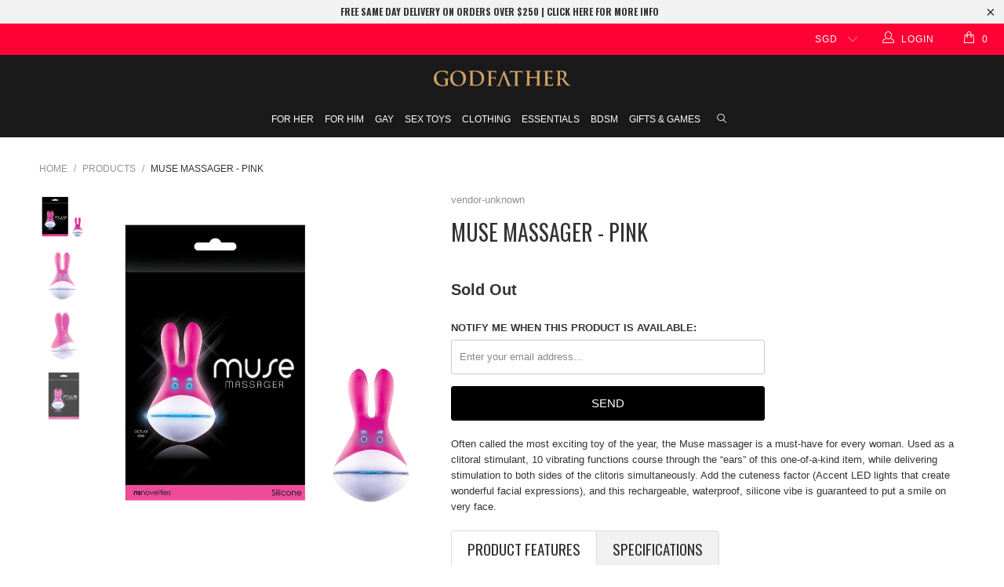

--- FILE ---
content_type: text/html; charset=utf-8
request_url: https://godfather.com.sg/products/muse-massager-pink
body_size: 26273
content:


 <!DOCTYPE html>
<!--[if lt IE 7 ]><html class="ie ie6" lang="en"> <![endif]-->
<!--[if IE 7 ]><html class="ie ie7" lang="en"> <![endif]-->
<!--[if IE 8 ]><html class="ie ie8" lang="en"> <![endif]-->
<!--[if IE 9 ]><html class="ie ie9" lang="en"> <![endif]-->
<!--[if (gte IE 10)|!(IE)]><!--><html lang="en"> <!--<![endif]--> <head> <meta name="google-site-verification" content="GzeNwMaFm6qGcH2HhyesmZ2VYHeknZ5Z4scZ5lucEsY" />
<meta name="google-site-verification" content="9a_2H6ngHMOyMXCUUACh5jOdBC8sfqdhv67Q-oxZ824" />
<meta name="google-site-verification" content="EcCNJtZ2Sch-JZZv5pSn8kNDjaATkWeZ8kmzSvjspgs" /> <!-- Hotjar Tracking Code for https://www.godfather.com.sg -->
<script>
    (function(h,o,t,j,a,r){
        h.hj=h.hj||function(){(h.hj.q=h.hj.q||[]).push(arguments)};
        h._hjSettings={hjid:949239,hjsv:6};
        a=o.getElementsByTagName('head')[0];
        r=o.createElement('script');r.async=1;
        r.src=t+h._hjSettings.hjid+j+h._hjSettings.hjsv;
        a.appendChild(r);
    })(window,document,'https://static.hotjar.com/c/hotjar-','.js?sv=');
</script> <meta name="google-site-verification" content="hOu-9-agjM0BhsE1EGxW3m1eetEVsrYHXgzhJzjHeRM" /> <meta charset="utf-8"> <meta http-equiv="cleartype" content="on"> <meta name="robots" content="index,follow">
    

<link rel="canonical" href="https://godfather.com.sg/products/muse-massager-pink" /> <!-- Custom Fonts --> <link href="//fonts.googleapis.com/css?family=.|Playfair+Display:light,normal,bold|Oswald:light,normal,bold|Oswald:light,normal,bold|" rel="stylesheet" type="text/css" /> <!-- Stylesheets for Turbo 3.0.4 --> <link href="//godfather.com.sg/cdn/shop/t/5/assets/styles.scss.css?v=88229585377029079781754655754" rel="stylesheet" type="text/css" media="all" /> <link href="//godfather.com.sg/cdn/shop/t/5/assets/jumpstart_reset_style.css?v=131736324858483447271542118605" rel="stylesheet" type="text/css" media="all" /> <link href="https://cdnjs.cloudflare.com/ajax/libs/toastr.js/latest/toastr.min.css" rel="stylesheet"> <script>
      /*! lazysizes - v3.0.0 */
      !function(a,b){var c=b(a,a.document);a.lazySizes=c,"object"==typeof module&&module.exports&&(module.exports=c)}(window,function(a,b){"use strict";if(b.getElementsByClassName){var c,d=b.documentElement,e=a.Date,f=a.HTMLPictureElement,g="addEventListener",h="getAttribute",i=a[g],j=a.setTimeout,k=a.requestAnimationFrame||j,l=a.requestIdleCallback,m=/^picture$/i,n=["load","error","lazyincluded","_lazyloaded"],o={},p=Array.prototype.forEach,q=function(a,b){return o[b]||(o[b]=new RegExp("(\\s|^)"+b+"(\\s|$)")),o[b].test(a[h]("class")||"")&&o[b]},r=function(a,b){q(a,b)||a.setAttribute("class",(a[h]("class")||"").trim()+" "+b)},s=function(a,b){var c;(c=q(a,b))&&a.setAttribute("class",(a[h]("class")||"").replace(c," "))},t=function(a,b,c){var d=c?g:"removeEventListener";c&&t(a,b),n.forEach(function(c){a[d](c,b)})},u=function(a,c,d,e,f){var g=b.createEvent("CustomEvent");return g.initCustomEvent(c,!e,!f,d||{}),a.dispatchEvent(g),g},v=function(b,d){var e;!f&&(e=a.picturefill||c.pf)?e({reevaluate:!0,elements:[b]}):d&&d.src&&(b.src=d.src)},w=function(a,b){return(getComputedStyle(a,null)||{})[b]},x=function(a,b,d){for(d=d||a.offsetWidth;d<c.minSize&&b&&!a._lazysizesWidth;)d=b.offsetWidth,b=b.parentNode;return d},y=function(){var a,c,d=[],e=[],f=d,g=function(){var b=f;for(f=d.length?e:d,a=!0,c=!1;b.length;)b.shift()();a=!1},h=function(d,e){a&&!e?d.apply(this,arguments):(f.push(d),c||(c=!0,(b.hidden?j:k)(g)))};return h._lsFlush=g,h}(),z=function(a,b){return b?function(){y(a)}:function(){var b=this,c=arguments;y(function(){a.apply(b,c)})}},A=function(a){var b,c=0,d=125,f=666,g=f,h=function(){b=!1,c=e.now(),a()},i=l?function(){l(h,{timeout:g}),g!==f&&(g=f)}:z(function(){j(h)},!0);return function(a){var f;(a=a===!0)&&(g=44),b||(b=!0,f=d-(e.now()-c),0>f&&(f=0),a||9>f&&l?i():j(i,f))}},B=function(a){var b,c,d=99,f=function(){b=null,a()},g=function(){var a=e.now()-c;d>a?j(g,d-a):(l||f)(f)};return function(){c=e.now(),b||(b=j(g,d))}},C=function(){var f,k,l,n,o,x,C,E,F,G,H,I,J,K,L,M=/^img$/i,N=/^iframe$/i,O="onscroll"in a&&!/glebot/.test(navigator.userAgent),P=0,Q=0,R=0,S=-1,T=function(a){R--,a&&a.target&&t(a.target,T),(!a||0>R||!a.target)&&(R=0)},U=function(a,c){var e,f=a,g="hidden"==w(b.body,"visibility")||"hidden"!=w(a,"visibility");for(F-=c,I+=c,G-=c,H+=c;g&&(f=f.offsetParent)&&f!=b.body&&f!=d;)g=(w(f,"opacity")||1)>0,g&&"visible"!=w(f,"overflow")&&(e=f.getBoundingClientRect(),g=H>e.left&&G<e.right&&I>e.top-1&&F<e.bottom+1);return g},V=function(){var a,e,g,i,j,m,n,p,q;if((o=c.loadMode)&&8>R&&(a=f.length)){e=0,S++,null==K&&("expand"in c||(c.expand=d.clientHeight>500&&d.clientWidth>500?500:370),J=c.expand,K=J*c.expFactor),K>Q&&1>R&&S>2&&o>2&&!b.hidden?(Q=K,S=0):Q=o>1&&S>1&&6>R?J:P;for(;a>e;e++)if(f[e]&&!f[e]._lazyRace)if(O)if((p=f[e][h]("data-expand"))&&(m=1*p)||(m=Q),q!==m&&(C=innerWidth+m*L,E=innerHeight+m,n=-1*m,q=m),g=f[e].getBoundingClientRect(),(I=g.bottom)>=n&&(F=g.top)<=E&&(H=g.right)>=n*L&&(G=g.left)<=C&&(I||H||G||F)&&(l&&3>R&&!p&&(3>o||4>S)||U(f[e],m))){if(ba(f[e]),j=!0,R>9)break}else!j&&l&&!i&&4>R&&4>S&&o>2&&(k[0]||c.preloadAfterLoad)&&(k[0]||!p&&(I||H||G||F||"auto"!=f[e][h](c.sizesAttr)))&&(i=k[0]||f[e]);else ba(f[e]);i&&!j&&ba(i)}},W=A(V),X=function(a){r(a.target,c.loadedClass),s(a.target,c.loadingClass),t(a.target,Z)},Y=z(X),Z=function(a){Y({target:a.target})},$=function(a,b){try{a.contentWindow.location.replace(b)}catch(c){a.src=b}},_=function(a){var b,d,e=a[h](c.srcsetAttr);(b=c.customMedia[a[h]("data-media")||a[h]("media")])&&a.setAttribute("media",b),e&&a.setAttribute("srcset",e),b&&(d=a.parentNode,d.insertBefore(a.cloneNode(),a),d.removeChild(a))},aa=z(function(a,b,d,e,f){var g,i,k,l,o,q;(o=u(a,"lazybeforeunveil",b)).defaultPrevented||(e&&(d?r(a,c.autosizesClass):a.setAttribute("sizes",e)),i=a[h](c.srcsetAttr),g=a[h](c.srcAttr),f&&(k=a.parentNode,l=k&&m.test(k.nodeName||"")),q=b.firesLoad||"src"in a&&(i||g||l),o={target:a},q&&(t(a,T,!0),clearTimeout(n),n=j(T,2500),r(a,c.loadingClass),t(a,Z,!0)),l&&p.call(k.getElementsByTagName("source"),_),i?a.setAttribute("srcset",i):g&&!l&&(N.test(a.nodeName)?$(a,g):a.src=g),(i||l)&&v(a,{src:g})),a._lazyRace&&delete a._lazyRace,s(a,c.lazyClass),y(function(){(!q||a.complete&&a.naturalWidth>1)&&(q?T(o):R--,X(o))},!0)}),ba=function(a){var b,d=M.test(a.nodeName),e=d&&(a[h](c.sizesAttr)||a[h]("sizes")),f="auto"==e;(!f&&l||!d||!a.src&&!a.srcset||a.complete||q(a,c.errorClass))&&(b=u(a,"lazyunveilread").detail,f&&D.updateElem(a,!0,a.offsetWidth),a._lazyRace=!0,R++,aa(a,b,f,e,d))},ca=function(){if(!l){if(e.now()-x<999)return void j(ca,999);var a=B(function(){c.loadMode=3,W()});l=!0,c.loadMode=3,W(),i("scroll",function(){3==c.loadMode&&(c.loadMode=2),a()},!0)}};return{_:function(){x=e.now(),f=b.getElementsByClassName(c.lazyClass),k=b.getElementsByClassName(c.lazyClass+" "+c.preloadClass),L=c.hFac,i("scroll",W,!0),i("resize",W,!0),a.MutationObserver?new MutationObserver(W).observe(d,{childList:!0,subtree:!0,attributes:!0}):(d[g]("DOMNodeInserted",W,!0),d[g]("DOMAttrModified",W,!0),setInterval(W,999)),i("hashchange",W,!0),["focus","mouseover","click","load","transitionend","animationend","webkitAnimationEnd"].forEach(function(a){b[g](a,W,!0)}),/d$|^c/.test(b.readyState)?ca():(i("load",ca),b[g]("DOMContentLoaded",W),j(ca,2e4)),f.length?(V(),y._lsFlush()):W()},checkElems:W,unveil:ba}}(),D=function(){var a,d=z(function(a,b,c,d){var e,f,g;if(a._lazysizesWidth=d,d+="px",a.setAttribute("sizes",d),m.test(b.nodeName||""))for(e=b.getElementsByTagName("source"),f=0,g=e.length;g>f;f++)e[f].setAttribute("sizes",d);c.detail.dataAttr||v(a,c.detail)}),e=function(a,b,c){var e,f=a.parentNode;f&&(c=x(a,f,c),e=u(a,"lazybeforesizes",{width:c,dataAttr:!!b}),e.defaultPrevented||(c=e.detail.width,c&&c!==a._lazysizesWidth&&d(a,f,e,c)))},f=function(){var b,c=a.length;if(c)for(b=0;c>b;b++)e(a[b])},g=B(f);return{_:function(){a=b.getElementsByClassName(c.autosizesClass),i("resize",g)},checkElems:g,updateElem:e}}(),E=function(){E.i||(E.i=!0,D._(),C._())};return function(){var b,d={lazyClass:"lazyload",loadedClass:"lazyloaded",loadingClass:"lazyloading",preloadClass:"lazypreload",errorClass:"lazyerror",autosizesClass:"lazyautosizes",srcAttr:"data-src",srcsetAttr:"data-srcset",sizesAttr:"data-sizes",minSize:40,customMedia:{},init:!0,expFactor:1.5,hFac:.8,loadMode:2};c=a.lazySizesConfig||a.lazysizesConfig||{};for(b in d)b in c||(c[b]=d[b]);a.lazySizesConfig=c,j(function(){c.init&&E()})}(),{cfg:c,autoSizer:D,loader:C,init:E,uP:v,aC:r,rC:s,hC:q,fire:u,gW:x,rAF:y}}});</script> <title>Muse Massager - Pink - Godfather</title> <meta name="description" content="Often called the most exciting toy of the year, the Muse massager is a must-have for every woman. Used as a clitoral stimulant, 10 vibrating functions course through the “ears” of this one-of-a-kind item, while delivering stimulation to both sides of the clitoris simultaneously. Add the cuteness factor (Accent LED ligh" />
    

    

<meta name="author" content="Godfather">
<meta property="og:url" content="https://godfather.com.sg/products/muse-massager-pink">
<meta property="og:site_name" content="Godfather"> <meta property="og:type" content="product"> <meta property="og:title" content="Muse Massager - Pink"> <meta property="og:image" content="http://godfather.com.sg/cdn/shop/products/3e42dd16481c54e0c58067b4260c7813_600x.jpg?v=1574241181"> <meta property="og:image:secure_url" content="https://godfather.com.sg/cdn/shop/products/3e42dd16481c54e0c58067b4260c7813_600x.jpg?v=1574241181"> <meta property="og:image" content="http://godfather.com.sg/cdn/shop/products/77b5a4a2e55df7f4690a1982dc065d81_600x.jpg?v=1574241181"> <meta property="og:image:secure_url" content="https://godfather.com.sg/cdn/shop/products/77b5a4a2e55df7f4690a1982dc065d81_600x.jpg?v=1574241181"> <meta property="og:image" content="http://godfather.com.sg/cdn/shop/products/692e9e0775297861bf994895c97d2f50_600x.jpg?v=1574241181"> <meta property="og:image:secure_url" content="https://godfather.com.sg/cdn/shop/products/692e9e0775297861bf994895c97d2f50_600x.jpg?v=1574241181"> <meta property="og:price:amount" content="129.00"> <meta property="og:price:currency" content="SGD"> <meta property="og:description" content="Often called the most exciting toy of the year, the Muse massager is a must-have for every woman. Used as a clitoral stimulant, 10 vibrating functions course through the “ears” of this one-of-a-kind item, while delivering stimulation to both sides of the clitoris simultaneously. Add the cuteness factor (Accent LED ligh">




<meta name="twitter:card" content="summary"> <meta name="twitter:title" content="Muse Massager - Pink"> <meta name="twitter:description" content="Often called the most exciting toy of the year, the Muse massager is a must-have for every woman. Used as a clitoral stimulant, 10 vibrating functions course through the “ears” of this one-of-a-kind item, while delivering stimulation to both sides of the clitoris simultaneously. Add the cuteness factor (Accent LED lights that create wonderful facial expressions), and this rechargeable, waterproof, silicone vibe is guaranteed to put a smile on very face. Product FeaturesSpecificationsProduct Dimensions: 3.5&quot; x 2&quot; x 2&quot; 
Product Material: Silicone
             ABS Plastic
Battery Type: Rechargeable - (2 Hour Charge Time)"> <meta name="twitter:image" content="https://godfather.com.sg/cdn/shop/products/3e42dd16481c54e0c58067b4260c7813_240x.jpg?v=1574241181"> <meta name="twitter:image:width" content="240"> <meta name="twitter:image:height" content="240"> <!-- Mobile Specific Metas --> <meta name="HandheldFriendly" content="True"> <meta name="MobileOptimized" content="320"> <meta name="viewport" content="width=device-width,initial-scale=1"> <meta name="theme-color" content="#ffffff"> <link rel="shortcut icon" type="image/x-icon" href="//godfather.com.sg/cdn/shop/files/favicon_32x32.png?v=1613555786"> <script>window.performance && window.performance.mark && window.performance.mark('shopify.content_for_header.start');</script><meta id="shopify-digital-wallet" name="shopify-digital-wallet" content="/7774404665/digital_wallets/dialog">
<meta name="shopify-checkout-api-token" content="dbda8b179b0c186f8bfccc73fcbda0a4">
<meta id="in-context-paypal-metadata" data-shop-id="7774404665" data-venmo-supported="false" data-environment="production" data-locale="en_US" data-paypal-v4="true" data-currency="SGD">
<link rel="alternate" type="application/json+oembed" href="https://godfather.com.sg/products/muse-massager-pink.oembed">
<script async="async" src="/checkouts/internal/preloads.js?locale=en-SG"></script>
<script id="shopify-features" type="application/json">{"accessToken":"dbda8b179b0c186f8bfccc73fcbda0a4","betas":["rich-media-storefront-analytics"],"domain":"godfather.com.sg","predictiveSearch":true,"shopId":7774404665,"locale":"en"}</script>
<script>var Shopify = Shopify || {};
Shopify.shop = "godfather-online.myshopify.com";
Shopify.locale = "en";
Shopify.currency = {"active":"SGD","rate":"1.0"};
Shopify.country = "SG";
Shopify.theme = {"name":"Godfather X Jumpstart(Singpost Integrated-Turbo 3)","id":32276447289,"schema_name":"Turbo","schema_version":"3.0.4","theme_store_id":null,"role":"main"};
Shopify.theme.handle = "null";
Shopify.theme.style = {"id":null,"handle":null};
Shopify.cdnHost = "godfather.com.sg/cdn";
Shopify.routes = Shopify.routes || {};
Shopify.routes.root = "/";</script>
<script type="module">!function(o){(o.Shopify=o.Shopify||{}).modules=!0}(window);</script>
<script>!function(o){function n(){var o=[];function n(){o.push(Array.prototype.slice.apply(arguments))}return n.q=o,n}var t=o.Shopify=o.Shopify||{};t.loadFeatures=n(),t.autoloadFeatures=n()}(window);</script>
<script id="shop-js-analytics" type="application/json">{"pageType":"product"}</script>
<script defer="defer" async type="module" src="//godfather.com.sg/cdn/shopifycloud/shop-js/modules/v2/client.init-shop-cart-sync_IZsNAliE.en.esm.js"></script>
<script defer="defer" async type="module" src="//godfather.com.sg/cdn/shopifycloud/shop-js/modules/v2/chunk.common_0OUaOowp.esm.js"></script>
<script type="module">
  await import("//godfather.com.sg/cdn/shopifycloud/shop-js/modules/v2/client.init-shop-cart-sync_IZsNAliE.en.esm.js");
await import("//godfather.com.sg/cdn/shopifycloud/shop-js/modules/v2/chunk.common_0OUaOowp.esm.js");

  window.Shopify.SignInWithShop?.initShopCartSync?.({"fedCMEnabled":true,"windoidEnabled":true});

</script>
<script>(function() {
  var isLoaded = false;
  function asyncLoad() {
    if (isLoaded) return;
    isLoaded = true;
    var urls = ["https:\/\/godfather-singpost.firebaseapp.com\/widget.js?shop=godfather-online.myshopify.com","https:\/\/js.smile.io\/v1\/smile-shopify.js?shop=godfather-online.myshopify.com","https:\/\/rcd.adolab.com\/scripts\/secure.js?shop=godfather-online.myshopify.com"];
    for (var i = 0; i <urls.length; i++) {
      var s = document.createElement('script');
      s.type = 'text/javascript';
      s.async = true;
      s.src = urls[i];
      var x = document.getElementsByTagName('script')[0];
      x.parentNode.insertBefore(s, x);
    }
  };
  if(window.attachEvent) {
    window.attachEvent('onload', asyncLoad);
  } else {
    window.addEventListener('load', asyncLoad, false);
  }
})();</script>
<script id="__st">var __st={"a":7774404665,"offset":28800,"reqid":"374e642b-c863-466a-9b42-b74d8b5d0ef0-1768485037","pageurl":"godfather.com.sg\/products\/muse-massager-pink","u":"82a572cec44d","p":"product","rtyp":"product","rid":1082350305337};</script>
<script>window.ShopifyPaypalV4VisibilityTracking = true;</script>
<script id="captcha-bootstrap">!function(){'use strict';const t='contact',e='account',n='new_comment',o=[[t,t],['blogs',n],['comments',n],[t,'customer']],c=[[e,'customer_login'],[e,'guest_login'],[e,'recover_customer_password'],[e,'create_customer']],r=t=>t.map((([t,e])=>`form[action*='/${t}']:not([data-nocaptcha='true']) input[name='form_type'][value='${e}']`)).join(','),a=t=>()=>t?[...document.querySelectorAll(t)].map((t=>t.form)):[];function s(){const t=[...o],e=r(t);return a(e)}const i='password',u='form_key',d=['recaptcha-v3-token','g-recaptcha-response','h-captcha-response',i],f=()=>{try{return window.sessionStorage}catch{return}},m='__shopify_v',_=t=>t.elements[u];function p(t,e,n=!1){try{const o=window.sessionStorage,c=JSON.parse(o.getItem(e)),{data:r}=function(t){const{data:e,action:n}=t;return t[m]||n?{data:e,action:n}:{data:t,action:n}}(c);for(const[e,n]of Object.entries(r))t.elements[e]&&(t.elements[e].value=n);n&&o.removeItem(e)}catch(o){console.error('form repopulation failed',{error:o})}}const l='form_type',E='cptcha';function T(t){t.dataset[E]=!0}const w=window,h=w.document,L='Shopify',v='ce_forms',y='captcha';let A=!1;((t,e)=>{const n=(g='f06e6c50-85a8-45c8-87d0-21a2b65856fe',I='https://cdn.shopify.com/shopifycloud/storefront-forms-hcaptcha/ce_storefront_forms_captcha_hcaptcha.v1.5.2.iife.js',D={infoText:'Protected by hCaptcha',privacyText:'Privacy',termsText:'Terms'},(t,e,n)=>{const o=w[L][v],c=o.bindForm;if(c)return c(t,g,e,D).then(n);var r;o.q.push([[t,g,e,D],n]),r=I,A||(h.body.append(Object.assign(h.createElement('script'),{id:'captcha-provider',async:!0,src:r})),A=!0)});var g,I,D;w[L]=w[L]||{},w[L][v]=w[L][v]||{},w[L][v].q=[],w[L][y]=w[L][y]||{},w[L][y].protect=function(t,e){n(t,void 0,e),T(t)},Object.freeze(w[L][y]),function(t,e,n,w,h,L){const[v,y,A,g]=function(t,e,n){const i=e?o:[],u=t?c:[],d=[...i,...u],f=r(d),m=r(i),_=r(d.filter((([t,e])=>n.includes(e))));return[a(f),a(m),a(_),s()]}(w,h,L),I=t=>{const e=t.target;return e instanceof HTMLFormElement?e:e&&e.form},D=t=>v().includes(t);t.addEventListener('submit',(t=>{const e=I(t);if(!e)return;const n=D(e)&&!e.dataset.hcaptchaBound&&!e.dataset.recaptchaBound,o=_(e),c=g().includes(e)&&(!o||!o.value);(n||c)&&t.preventDefault(),c&&!n&&(function(t){try{if(!f())return;!function(t){const e=f();if(!e)return;const n=_(t);if(!n)return;const o=n.value;o&&e.removeItem(o)}(t);const e=Array.from(Array(32),(()=>Math.random().toString(36)[2])).join('');!function(t,e){_(t)||t.append(Object.assign(document.createElement('input'),{type:'hidden',name:u})),t.elements[u].value=e}(t,e),function(t,e){const n=f();if(!n)return;const o=[...t.querySelectorAll(`input[type='${i}']`)].map((({name:t})=>t)),c=[...d,...o],r={};for(const[a,s]of new FormData(t).entries())c.includes(a)||(r[a]=s);n.setItem(e,JSON.stringify({[m]:1,action:t.action,data:r}))}(t,e)}catch(e){console.error('failed to persist form',e)}}(e),e.submit())}));const S=(t,e)=>{t&&!t.dataset[E]&&(n(t,e.some((e=>e===t))),T(t))};for(const o of['focusin','change'])t.addEventListener(o,(t=>{const e=I(t);D(e)&&S(e,y())}));const B=e.get('form_key'),M=e.get(l),P=B&&M;t.addEventListener('DOMContentLoaded',(()=>{const t=y();if(P)for(const e of t)e.elements[l].value===M&&p(e,B);[...new Set([...A(),...v().filter((t=>'true'===t.dataset.shopifyCaptcha))])].forEach((e=>S(e,t)))}))}(h,new URLSearchParams(w.location.search),n,t,e,['guest_login'])})(!0,!0)}();</script>
<script integrity="sha256-4kQ18oKyAcykRKYeNunJcIwy7WH5gtpwJnB7kiuLZ1E=" data-source-attribution="shopify.loadfeatures" defer="defer" src="//godfather.com.sg/cdn/shopifycloud/storefront/assets/storefront/load_feature-a0a9edcb.js" crossorigin="anonymous"></script>
<script data-source-attribution="shopify.dynamic_checkout.dynamic.init">var Shopify=Shopify||{};Shopify.PaymentButton=Shopify.PaymentButton||{isStorefrontPortableWallets:!0,init:function(){window.Shopify.PaymentButton.init=function(){};var t=document.createElement("script");t.src="https://godfather.com.sg/cdn/shopifycloud/portable-wallets/latest/portable-wallets.en.js",t.type="module",document.head.appendChild(t)}};
</script>
<script data-source-attribution="shopify.dynamic_checkout.buyer_consent">
  function portableWalletsHideBuyerConsent(e){var t=document.getElementById("shopify-buyer-consent"),n=document.getElementById("shopify-subscription-policy-button");t&&n&&(t.classList.add("hidden"),t.setAttribute("aria-hidden","true"),n.removeEventListener("click",e))}function portableWalletsShowBuyerConsent(e){var t=document.getElementById("shopify-buyer-consent"),n=document.getElementById("shopify-subscription-policy-button");t&&n&&(t.classList.remove("hidden"),t.removeAttribute("aria-hidden"),n.addEventListener("click",e))}window.Shopify?.PaymentButton&&(window.Shopify.PaymentButton.hideBuyerConsent=portableWalletsHideBuyerConsent,window.Shopify.PaymentButton.showBuyerConsent=portableWalletsShowBuyerConsent);
</script>
<script data-source-attribution="shopify.dynamic_checkout.cart.bootstrap">document.addEventListener("DOMContentLoaded",(function(){function t(){return document.querySelector("shopify-accelerated-checkout-cart, shopify-accelerated-checkout")}if(t())Shopify.PaymentButton.init();else{new MutationObserver((function(e,n){t()&&(Shopify.PaymentButton.init(),n.disconnect())})).observe(document.body,{childList:!0,subtree:!0})}}));
</script>
<link id="shopify-accelerated-checkout-styles" rel="stylesheet" media="screen" href="https://godfather.com.sg/cdn/shopifycloud/portable-wallets/latest/accelerated-checkout-backwards-compat.css" crossorigin="anonymous">
<style id="shopify-accelerated-checkout-cart">
        #shopify-buyer-consent {
  margin-top: 1em;
  display: inline-block;
  width: 100%;
}

#shopify-buyer-consent.hidden {
  display: none;
}

#shopify-subscription-policy-button {
  background: none;
  border: none;
  padding: 0;
  text-decoration: underline;
  font-size: inherit;
  cursor: pointer;
}

#shopify-subscription-policy-button::before {
  box-shadow: none;
}

      </style>

<script>window.performance && window.performance.mark && window.performance.mark('shopify.content_for_header.end');</script> <!-- REAMAZE INTEGRATION START - DO NOT REMOVE -->
<!-- Reamaze Config file - DO NOT REMOVE -->

<!-- reamaze_embeddable_1257_s -->
<!-- Embeddable - Godfather Chat / Contact Form Shoutbox -->
<script type="text/javascript">
  var _support = _support || { 'ui': {}, 'user': {} };
  _support['account'] = 'godfather';
  _support['ui']['contactMode'] = 'mixed';
  _support['ui']['enableKb'] = 'true';
  _support['ui']['styles'] = {
    widgetColor: 'rgb(51, 51, 51)',
  };
  _support['ui']['widget'] = {
    icon: 'chat',
    size: 50,
    label: {
      text: 'Let us know if you have any questions! 😊',
      mode: "notification",
      delay: 3,
      duration: 30,
      sound: true,
    },
    position: 'bottom-right',
  };
  _support['apps'] = {
    recentConversations: {},
    faq: {"enabled":false},
    orders: {"enabled":true}
  };
</script>
<!-- reamaze_embeddable_1257_e -->



<!-- Reamaze SSO file - DO NOT REMOVE -->


<!-- REAMAZE INTEGRATION END - DO NOT REMOVE -->

<!-- SMARTLOOK INTEGRATION START - DO NOT REMOVE -->

<script type="text/javascript">
    window.smartlook||(function(d) {
    var o=smartlook=function(){ o.api.push(arguments)},h=d.getElementsByTagName('head')[0];
    var c=d.createElement('script');o.api=new Array();c.async=true;c.type='text/javascript';
    c.charset='utf-8';c.src='https://rec.smartlook.com/recorder.js';h.appendChild(c);
    })(document);
    smartlook('init', '1cff71149d768a9637b01b6db074f6c53ed56698');
</script>

<!-- SMARTLOOK INTEGRATION END - DO NOT REMOVE -->

<link href="https://monorail-edge.shopifysvc.com" rel="dns-prefetch">
<script>(function(){if ("sendBeacon" in navigator && "performance" in window) {try {var session_token_from_headers = performance.getEntriesByType('navigation')[0].serverTiming.find(x => x.name == '_s').description;} catch {var session_token_from_headers = undefined;}var session_cookie_matches = document.cookie.match(/_shopify_s=([^;]*)/);var session_token_from_cookie = session_cookie_matches && session_cookie_matches.length === 2 ? session_cookie_matches[1] : "";var session_token = session_token_from_headers || session_token_from_cookie || "";function handle_abandonment_event(e) {var entries = performance.getEntries().filter(function(entry) {return /monorail-edge.shopifysvc.com/.test(entry.name);});if (!window.abandonment_tracked && entries.length === 0) {window.abandonment_tracked = true;var currentMs = Date.now();var navigation_start = performance.timing.navigationStart;var payload = {shop_id: 7774404665,url: window.location.href,navigation_start,duration: currentMs - navigation_start,session_token,page_type: "product"};window.navigator.sendBeacon("https://monorail-edge.shopifysvc.com/v1/produce", JSON.stringify({schema_id: "online_store_buyer_site_abandonment/1.1",payload: payload,metadata: {event_created_at_ms: currentMs,event_sent_at_ms: currentMs}}));}}window.addEventListener('pagehide', handle_abandonment_event);}}());</script>
<script id="web-pixels-manager-setup">(function e(e,d,r,n,o){if(void 0===o&&(o={}),!Boolean(null===(a=null===(i=window.Shopify)||void 0===i?void 0:i.analytics)||void 0===a?void 0:a.replayQueue)){var i,a;window.Shopify=window.Shopify||{};var t=window.Shopify;t.analytics=t.analytics||{};var s=t.analytics;s.replayQueue=[],s.publish=function(e,d,r){return s.replayQueue.push([e,d,r]),!0};try{self.performance.mark("wpm:start")}catch(e){}var l=function(){var e={modern:/Edge?\/(1{2}[4-9]|1[2-9]\d|[2-9]\d{2}|\d{4,})\.\d+(\.\d+|)|Firefox\/(1{2}[4-9]|1[2-9]\d|[2-9]\d{2}|\d{4,})\.\d+(\.\d+|)|Chrom(ium|e)\/(9{2}|\d{3,})\.\d+(\.\d+|)|(Maci|X1{2}).+ Version\/(15\.\d+|(1[6-9]|[2-9]\d|\d{3,})\.\d+)([,.]\d+|)( \(\w+\)|)( Mobile\/\w+|) Safari\/|Chrome.+OPR\/(9{2}|\d{3,})\.\d+\.\d+|(CPU[ +]OS|iPhone[ +]OS|CPU[ +]iPhone|CPU IPhone OS|CPU iPad OS)[ +]+(15[._]\d+|(1[6-9]|[2-9]\d|\d{3,})[._]\d+)([._]\d+|)|Android:?[ /-](13[3-9]|1[4-9]\d|[2-9]\d{2}|\d{4,})(\.\d+|)(\.\d+|)|Android.+Firefox\/(13[5-9]|1[4-9]\d|[2-9]\d{2}|\d{4,})\.\d+(\.\d+|)|Android.+Chrom(ium|e)\/(13[3-9]|1[4-9]\d|[2-9]\d{2}|\d{4,})\.\d+(\.\d+|)|SamsungBrowser\/([2-9]\d|\d{3,})\.\d+/,legacy:/Edge?\/(1[6-9]|[2-9]\d|\d{3,})\.\d+(\.\d+|)|Firefox\/(5[4-9]|[6-9]\d|\d{3,})\.\d+(\.\d+|)|Chrom(ium|e)\/(5[1-9]|[6-9]\d|\d{3,})\.\d+(\.\d+|)([\d.]+$|.*Safari\/(?![\d.]+ Edge\/[\d.]+$))|(Maci|X1{2}).+ Version\/(10\.\d+|(1[1-9]|[2-9]\d|\d{3,})\.\d+)([,.]\d+|)( \(\w+\)|)( Mobile\/\w+|) Safari\/|Chrome.+OPR\/(3[89]|[4-9]\d|\d{3,})\.\d+\.\d+|(CPU[ +]OS|iPhone[ +]OS|CPU[ +]iPhone|CPU IPhone OS|CPU iPad OS)[ +]+(10[._]\d+|(1[1-9]|[2-9]\d|\d{3,})[._]\d+)([._]\d+|)|Android:?[ /-](13[3-9]|1[4-9]\d|[2-9]\d{2}|\d{4,})(\.\d+|)(\.\d+|)|Mobile Safari.+OPR\/([89]\d|\d{3,})\.\d+\.\d+|Android.+Firefox\/(13[5-9]|1[4-9]\d|[2-9]\d{2}|\d{4,})\.\d+(\.\d+|)|Android.+Chrom(ium|e)\/(13[3-9]|1[4-9]\d|[2-9]\d{2}|\d{4,})\.\d+(\.\d+|)|Android.+(UC? ?Browser|UCWEB|U3)[ /]?(15\.([5-9]|\d{2,})|(1[6-9]|[2-9]\d|\d{3,})\.\d+)\.\d+|SamsungBrowser\/(5\.\d+|([6-9]|\d{2,})\.\d+)|Android.+MQ{2}Browser\/(14(\.(9|\d{2,})|)|(1[5-9]|[2-9]\d|\d{3,})(\.\d+|))(\.\d+|)|K[Aa][Ii]OS\/(3\.\d+|([4-9]|\d{2,})\.\d+)(\.\d+|)/},d=e.modern,r=e.legacy,n=navigator.userAgent;return n.match(d)?"modern":n.match(r)?"legacy":"unknown"}(),u="modern"===l?"modern":"legacy",c=(null!=n?n:{modern:"",legacy:""})[u],f=function(e){return[e.baseUrl,"/wpm","/b",e.hashVersion,"modern"===e.buildTarget?"m":"l",".js"].join("")}({baseUrl:d,hashVersion:r,buildTarget:u}),m=function(e){var d=e.version,r=e.bundleTarget,n=e.surface,o=e.pageUrl,i=e.monorailEndpoint;return{emit:function(e){var a=e.status,t=e.errorMsg,s=(new Date).getTime(),l=JSON.stringify({metadata:{event_sent_at_ms:s},events:[{schema_id:"web_pixels_manager_load/3.1",payload:{version:d,bundle_target:r,page_url:o,status:a,surface:n,error_msg:t},metadata:{event_created_at_ms:s}}]});if(!i)return console&&console.warn&&console.warn("[Web Pixels Manager] No Monorail endpoint provided, skipping logging."),!1;try{return self.navigator.sendBeacon.bind(self.navigator)(i,l)}catch(e){}var u=new XMLHttpRequest;try{return u.open("POST",i,!0),u.setRequestHeader("Content-Type","text/plain"),u.send(l),!0}catch(e){return console&&console.warn&&console.warn("[Web Pixels Manager] Got an unhandled error while logging to Monorail."),!1}}}}({version:r,bundleTarget:l,surface:e.surface,pageUrl:self.location.href,monorailEndpoint:e.monorailEndpoint});try{o.browserTarget=l,function(e){var d=e.src,r=e.async,n=void 0===r||r,o=e.onload,i=e.onerror,a=e.sri,t=e.scriptDataAttributes,s=void 0===t?{}:t,l=document.createElement("script"),u=document.querySelector("head"),c=document.querySelector("body");if(l.async=n,l.src=d,a&&(l.integrity=a,l.crossOrigin="anonymous"),s)for(var f in s)if(Object.prototype.hasOwnProperty.call(s,f))try{l.dataset[f]=s[f]}catch(e){}if(o&&l.addEventListener("load",o),i&&l.addEventListener("error",i),u)u.appendChild(l);else{if(!c)throw new Error("Did not find a head or body element to append the script");c.appendChild(l)}}({src:f,async:!0,onload:function(){if(!function(){var e,d;return Boolean(null===(d=null===(e=window.Shopify)||void 0===e?void 0:e.analytics)||void 0===d?void 0:d.initialized)}()){var d=window.webPixelsManager.init(e)||void 0;if(d){var r=window.Shopify.analytics;r.replayQueue.forEach((function(e){var r=e[0],n=e[1],o=e[2];d.publishCustomEvent(r,n,o)})),r.replayQueue=[],r.publish=d.publishCustomEvent,r.visitor=d.visitor,r.initialized=!0}}},onerror:function(){return m.emit({status:"failed",errorMsg:"".concat(f," has failed to load")})},sri:function(e){var d=/^sha384-[A-Za-z0-9+/=]+$/;return"string"==typeof e&&d.test(e)}(c)?c:"",scriptDataAttributes:o}),m.emit({status:"loading"})}catch(e){m.emit({status:"failed",errorMsg:(null==e?void 0:e.message)||"Unknown error"})}}})({shopId: 7774404665,storefrontBaseUrl: "https://godfather.com.sg",extensionsBaseUrl: "https://extensions.shopifycdn.com/cdn/shopifycloud/web-pixels-manager",monorailEndpoint: "https://monorail-edge.shopifysvc.com/unstable/produce_batch",surface: "storefront-renderer",enabledBetaFlags: ["2dca8a86"],webPixelsConfigList: [{"id":"60588281","eventPayloadVersion":"v1","runtimeContext":"LAX","scriptVersion":"1","type":"CUSTOM","privacyPurposes":["MARKETING"],"name":"Meta pixel (migrated)"},{"id":"73040121","eventPayloadVersion":"v1","runtimeContext":"LAX","scriptVersion":"1","type":"CUSTOM","privacyPurposes":["ANALYTICS"],"name":"Google Analytics tag (migrated)"},{"id":"shopify-app-pixel","configuration":"{}","eventPayloadVersion":"v1","runtimeContext":"STRICT","scriptVersion":"0450","apiClientId":"shopify-pixel","type":"APP","privacyPurposes":["ANALYTICS","MARKETING"]},{"id":"shopify-custom-pixel","eventPayloadVersion":"v1","runtimeContext":"LAX","scriptVersion":"0450","apiClientId":"shopify-pixel","type":"CUSTOM","privacyPurposes":["ANALYTICS","MARKETING"]}],isMerchantRequest: false,initData: {"shop":{"name":"Godfather","paymentSettings":{"currencyCode":"SGD"},"myshopifyDomain":"godfather-online.myshopify.com","countryCode":"SG","storefrontUrl":"https:\/\/godfather.com.sg"},"customer":null,"cart":null,"checkout":null,"productVariants":[{"price":{"amount":129.0,"currencyCode":"SGD"},"product":{"title":"Muse Massager - Pink","vendor":"vendor-unknown","id":"1082350305337","untranslatedTitle":"Muse Massager - Pink","url":"\/products\/muse-massager-pink","type":"For Her"},"id":"9954866659385","image":{"src":"\/\/godfather.com.sg\/cdn\/shop\/products\/3e42dd16481c54e0c58067b4260c7813.jpg?v=1574241181"},"sku":"NSN-0212-14","title":"Default Title","untranslatedTitle":"Default Title"}],"purchasingCompany":null},},"https://godfather.com.sg/cdn","7cecd0b6w90c54c6cpe92089d5m57a67346",{"modern":"","legacy":""},{"shopId":"7774404665","storefrontBaseUrl":"https:\/\/godfather.com.sg","extensionBaseUrl":"https:\/\/extensions.shopifycdn.com\/cdn\/shopifycloud\/web-pixels-manager","surface":"storefront-renderer","enabledBetaFlags":"[\"2dca8a86\"]","isMerchantRequest":"false","hashVersion":"7cecd0b6w90c54c6cpe92089d5m57a67346","publish":"custom","events":"[[\"page_viewed\",{}],[\"product_viewed\",{\"productVariant\":{\"price\":{\"amount\":129.0,\"currencyCode\":\"SGD\"},\"product\":{\"title\":\"Muse Massager - Pink\",\"vendor\":\"vendor-unknown\",\"id\":\"1082350305337\",\"untranslatedTitle\":\"Muse Massager - Pink\",\"url\":\"\/products\/muse-massager-pink\",\"type\":\"For Her\"},\"id\":\"9954866659385\",\"image\":{\"src\":\"\/\/godfather.com.sg\/cdn\/shop\/products\/3e42dd16481c54e0c58067b4260c7813.jpg?v=1574241181\"},\"sku\":\"NSN-0212-14\",\"title\":\"Default Title\",\"untranslatedTitle\":\"Default Title\"}}]]"});</script><script>
  window.ShopifyAnalytics = window.ShopifyAnalytics || {};
  window.ShopifyAnalytics.meta = window.ShopifyAnalytics.meta || {};
  window.ShopifyAnalytics.meta.currency = 'SGD';
  var meta = {"product":{"id":1082350305337,"gid":"gid:\/\/shopify\/Product\/1082350305337","vendor":"vendor-unknown","type":"For Her","handle":"muse-massager-pink","variants":[{"id":9954866659385,"price":12900,"name":"Muse Massager - Pink","public_title":null,"sku":"NSN-0212-14"}],"remote":false},"page":{"pageType":"product","resourceType":"product","resourceId":1082350305337,"requestId":"374e642b-c863-466a-9b42-b74d8b5d0ef0-1768485037"}};
  for (var attr in meta) {
    window.ShopifyAnalytics.meta[attr] = meta[attr];
  }
</script>
<script class="analytics">
  (function () {
    var customDocumentWrite = function(content) {
      var jquery = null;

      if (window.jQuery) {
        jquery = window.jQuery;
      } else if (window.Checkout && window.Checkout.$) {
        jquery = window.Checkout.$;
      }

      if (jquery) {
        jquery('body').append(content);
      }
    };

    var hasLoggedConversion = function(token) {
      if (token) {
        return document.cookie.indexOf('loggedConversion=' + token) !== -1;
      }
      return false;
    }

    var setCookieIfConversion = function(token) {
      if (token) {
        var twoMonthsFromNow = new Date(Date.now());
        twoMonthsFromNow.setMonth(twoMonthsFromNow.getMonth() + 2);

        document.cookie = 'loggedConversion=' + token + '; expires=' + twoMonthsFromNow;
      }
    }

    var trekkie = window.ShopifyAnalytics.lib = window.trekkie = window.trekkie || [];
    if (trekkie.integrations) {
      return;
    }
    trekkie.methods = [
      'identify',
      'page',
      'ready',
      'track',
      'trackForm',
      'trackLink'
    ];
    trekkie.factory = function(method) {
      return function() {
        var args = Array.prototype.slice.call(arguments);
        args.unshift(method);
        trekkie.push(args);
        return trekkie;
      };
    };
    for (var i = 0; i < trekkie.methods.length; i++) {
      var key = trekkie.methods[i];
      trekkie[key] = trekkie.factory(key);
    }
    trekkie.load = function(config) {
      trekkie.config = config || {};
      trekkie.config.initialDocumentCookie = document.cookie;
      var first = document.getElementsByTagName('script')[0];
      var script = document.createElement('script');
      script.type = 'text/javascript';
      script.onerror = function(e) {
        var scriptFallback = document.createElement('script');
        scriptFallback.type = 'text/javascript';
        scriptFallback.onerror = function(error) {
                var Monorail = {
      produce: function produce(monorailDomain, schemaId, payload) {
        var currentMs = new Date().getTime();
        var event = {
          schema_id: schemaId,
          payload: payload,
          metadata: {
            event_created_at_ms: currentMs,
            event_sent_at_ms: currentMs
          }
        };
        return Monorail.sendRequest("https://" + monorailDomain + "/v1/produce", JSON.stringify(event));
      },
      sendRequest: function sendRequest(endpointUrl, payload) {
        // Try the sendBeacon API
        if (window && window.navigator && typeof window.navigator.sendBeacon === 'function' && typeof window.Blob === 'function' && !Monorail.isIos12()) {
          var blobData = new window.Blob([payload], {
            type: 'text/plain'
          });

          if (window.navigator.sendBeacon(endpointUrl, blobData)) {
            return true;
          } // sendBeacon was not successful

        } // XHR beacon

        var xhr = new XMLHttpRequest();

        try {
          xhr.open('POST', endpointUrl);
          xhr.setRequestHeader('Content-Type', 'text/plain');
          xhr.send(payload);
        } catch (e) {
          console.log(e);
        }

        return false;
      },
      isIos12: function isIos12() {
        return window.navigator.userAgent.lastIndexOf('iPhone; CPU iPhone OS 12_') !== -1 || window.navigator.userAgent.lastIndexOf('iPad; CPU OS 12_') !== -1;
      }
    };
    Monorail.produce('monorail-edge.shopifysvc.com',
      'trekkie_storefront_load_errors/1.1',
      {shop_id: 7774404665,
      theme_id: 32276447289,
      app_name: "storefront",
      context_url: window.location.href,
      source_url: "//godfather.com.sg/cdn/s/trekkie.storefront.cd680fe47e6c39ca5d5df5f0a32d569bc48c0f27.min.js"});

        };
        scriptFallback.async = true;
        scriptFallback.src = '//godfather.com.sg/cdn/s/trekkie.storefront.cd680fe47e6c39ca5d5df5f0a32d569bc48c0f27.min.js';
        first.parentNode.insertBefore(scriptFallback, first);
      };
      script.async = true;
      script.src = '//godfather.com.sg/cdn/s/trekkie.storefront.cd680fe47e6c39ca5d5df5f0a32d569bc48c0f27.min.js';
      first.parentNode.insertBefore(script, first);
    };
    trekkie.load(
      {"Trekkie":{"appName":"storefront","development":false,"defaultAttributes":{"shopId":7774404665,"isMerchantRequest":null,"themeId":32276447289,"themeCityHash":"9812008583369228274","contentLanguage":"en","currency":"SGD","eventMetadataId":"ddf8c2f7-47c7-420f-94a3-e7a7208dcba3"},"isServerSideCookieWritingEnabled":true,"monorailRegion":"shop_domain","enabledBetaFlags":["65f19447"]},"Session Attribution":{},"S2S":{"facebookCapiEnabled":false,"source":"trekkie-storefront-renderer","apiClientId":580111}}
    );

    var loaded = false;
    trekkie.ready(function() {
      if (loaded) return;
      loaded = true;

      window.ShopifyAnalytics.lib = window.trekkie;

      var originalDocumentWrite = document.write;
      document.write = customDocumentWrite;
      try { window.ShopifyAnalytics.merchantGoogleAnalytics.call(this); } catch(error) {};
      document.write = originalDocumentWrite;

      window.ShopifyAnalytics.lib.page(null,{"pageType":"product","resourceType":"product","resourceId":1082350305337,"requestId":"374e642b-c863-466a-9b42-b74d8b5d0ef0-1768485037","shopifyEmitted":true});

      var match = window.location.pathname.match(/checkouts\/(.+)\/(thank_you|post_purchase)/)
      var token = match? match[1]: undefined;
      if (!hasLoggedConversion(token)) {
        setCookieIfConversion(token);
        window.ShopifyAnalytics.lib.track("Viewed Product",{"currency":"SGD","variantId":9954866659385,"productId":1082350305337,"productGid":"gid:\/\/shopify\/Product\/1082350305337","name":"Muse Massager - Pink","price":"129.00","sku":"NSN-0212-14","brand":"vendor-unknown","variant":null,"category":"For Her","nonInteraction":true,"remote":false},undefined,undefined,{"shopifyEmitted":true});
      window.ShopifyAnalytics.lib.track("monorail:\/\/trekkie_storefront_viewed_product\/1.1",{"currency":"SGD","variantId":9954866659385,"productId":1082350305337,"productGid":"gid:\/\/shopify\/Product\/1082350305337","name":"Muse Massager - Pink","price":"129.00","sku":"NSN-0212-14","brand":"vendor-unknown","variant":null,"category":"For Her","nonInteraction":true,"remote":false,"referer":"https:\/\/godfather.com.sg\/products\/muse-massager-pink"});
      }
    });


        var eventsListenerScript = document.createElement('script');
        eventsListenerScript.async = true;
        eventsListenerScript.src = "//godfather.com.sg/cdn/shopifycloud/storefront/assets/shop_events_listener-3da45d37.js";
        document.getElementsByTagName('head')[0].appendChild(eventsListenerScript);

})();</script>
  <script>
  if (!window.ga || (window.ga && typeof window.ga !== 'function')) {
    window.ga = function ga() {
      (window.ga.q = window.ga.q || []).push(arguments);
      if (window.Shopify && window.Shopify.analytics && typeof window.Shopify.analytics.publish === 'function') {
        window.Shopify.analytics.publish("ga_stub_called", {}, {sendTo: "google_osp_migration"});
      }
      console.error("Shopify's Google Analytics stub called with:", Array.from(arguments), "\nSee https://help.shopify.com/manual/promoting-marketing/pixels/pixel-migration#google for more information.");
    };
    if (window.Shopify && window.Shopify.analytics && typeof window.Shopify.analytics.publish === 'function') {
      window.Shopify.analytics.publish("ga_stub_initialized", {}, {sendTo: "google_osp_migration"});
    }
  }
</script>
<script
  defer
  src="https://godfather.com.sg/cdn/shopifycloud/perf-kit/shopify-perf-kit-3.0.3.min.js"
  data-application="storefront-renderer"
  data-shop-id="7774404665"
  data-render-region="gcp-us-central1"
  data-page-type="product"
  data-theme-instance-id="32276447289"
  data-theme-name="Turbo"
  data-theme-version="3.0.4"
  data-monorail-region="shop_domain"
  data-resource-timing-sampling-rate="10"
  data-shs="true"
  data-shs-beacon="true"
  data-shs-export-with-fetch="true"
  data-shs-logs-sample-rate="1"
  data-shs-beacon-endpoint="https://godfather.com.sg/api/collect"
></script>
</head> <noscript> <style>
      .product_section .product_form {
        opacity: 1;
      }

      .multi_select,
      form .select {
        display: block !important;
      }</style></noscript> <body class="product"
    data-money-format="${{amount}}" data-shop-url="https://godfather.com.sg"> <div id="shopify-section-header" class="shopify-section header-section">


<header id="header" class="mobile_nav-fixed--true"> <div class="promo_banner"> <p><a href="/pages/shipping-and-delivery" title="SHIPPING & DELIVERY"><strong>FREE SAME DAY DELIVERY ON ORDERS OVER $250 | CLICK HERE FOR MORE INFO</strong></a><strong>  </strong></p> <div class="promo_banner-close"></div></div> <div class="top_bar clearfix"> <a class="mobile_nav dropdown_link" data-dropdown-rel="menu" data-no-instant="true"> <div> <span></span> <span></span> <span></span> <span></span></div> <span class="menu_title">Menu</span></a> <a href="https://godfather.com.sg" title="Godfather" class="mobile_logo logo"> <img src="//godfather.com.sg/cdn/shop/files/mobile-gf-logo_f9249404-30b7-469e-a8d0-0e770d0e4a9f_410x.png?v=1613555837" alt="Godfather" /></a> <a href="/search" class="icon-search dropdown_link" title="Search" data-dropdown-rel="search"></a> <div class="cart_container"> <a href="/cart" class="icon-bag mini_cart dropdown_link" title="Cart" data-no-instant> <span class="cart_count">0</span></a></div></div> <div class="dropdown_container center" data-dropdown="search"> <div class="dropdown"> <form action="/search" class="header_search_form"> <input type="hidden" name="type" value="product" /> <span class="icon-search search-submit"></span> <input type="text" name="q" placeholder="Search" autocapitalize="off" autocomplete="off" autocorrect="off" class="search-terms" /></form></div></div> <div class="dropdown_container" data-dropdown="menu"> <div class="dropdown"> <ul class="menu" id="mobile_menu"> <li data-mobile-dropdown-rel="for-her"> <a data-no-instant href="/collections/for-her" class="parent-link--true">
          For Her</a></li> <li data-mobile-dropdown-rel="for-him"> <a data-no-instant href="/collections/for-him" class="parent-link--true">
          For Him</a></li> <li data-mobile-dropdown-rel="gay"> <a data-no-instant href="/collections/gay" class="parent-link--true">
          Gay</a></li> <li data-mobile-dropdown-rel="sex-toys" class="sublink"> <a data-no-instant href="#" class="parent-link--false">
          SEX TOYS <span class="right icon-down-arrow"></span></a> <ul> <li><a href="https://godfather.com.sg/collections/vibrators-for-her">Vibrators</a></li> <li><a href="https://godfather.com.sg/collections/dildos-for-her">Dildos</a></li> <li><a href="https://godfather.com.sg/collections/kegel-exercisers-ben-wa-balls-for-her"> KEGEL EXERCISERS & BEN WA BALLS</a></li> <li><a href="https://godfather.com.sg/collections/nipple-toys">Breast & Nipple</a></li></ul></li> <li data-mobile-dropdown-rel="clothing" class="sublink"> <a data-no-instant href="/collections/clothing" class="parent-link--true">
          Clothing <span class="right icon-down-arrow"></span></a> <ul> <li><a href="/collections/body-stockings">Body Stockings</a></li> <li><a href="/collections/costumes">Costumes</a></li> <li><a href="/collections/wigs">Wigs</a></li> <li><a href="/collections/accessories-lingerie-underwear">Accessories</a></li> <li><a href="/collections/new-lingerie-underwear">New</a></li></ul></li> <li data-mobile-dropdown-rel="essentials" class="sublink"> <a data-no-instant href="/collections/essentials" class="parent-link--true">
          Essentials <span class="right icon-down-arrow"></span></a> <ul> <li class="sublink"> <a data-no-instant href="/collections/lubricants-essentials" class="parent-link--true">
                  Lubricants <span class="right icon-down-arrow"></span></a> <ul> <li><a href="/collections/water-based-essentials">Water-based</a></li> <li><a href="/collections/silicone-based-essentials">Silicone-based</a></li> <li><a href="/collections/hybrid-essentials">Hybrid</a></li> <li><a href="/collections/love-juice">Love Juice</a></li> <li><a href="/collections/anal-essentials">Anal</a></li> <li><a href="/collections/flavored-essentials">Flavored</a></li> <li><a href="/collections/warming-cooling-essentials">Warming & Cooling</a></li> <li><a href="/collections/pleasure-enhancing-essentials">Pleasure Enhancing</a></li> <li><a href="/collections/glycerin-free-essentials">Glycerin Free</a></li> <li><a href="/collections/hypoallergenics-essentials">Hypoallergenics</a></li> <li><a href="/collections/masturbation-lubricants-essentials">Masturbation Lubricants</a></li></ul></li> <li class="sublink"> <a data-no-instant href="/collections/sexual-enhancement-for-her-essentials" class="parent-link--true">
                  Sexual Enhancement For Her <span class="right icon-down-arrow"></span></a> <ul> <li><a href="/collections/tightening-creams-essentials">Tightening Creams</a></li> <li><a href="/collections/arousal-stimulants-for-her">Arousal Stimulants</a></li> <li><a href="/collections/sexual-attractant-pheromones-for-her">Sexual Attractant / Pheromones</a></li></ul></li> <li class="sublink"> <a data-no-instant href="/collections/sexual-enhancement-for-him-essentials" class="parent-link--true">
                  Sexual Enhancement For Him <span class="right icon-down-arrow"></span></a> <ul> <li><a href="/collections/prolonging-essentials">Prolonging</a></li> <li><a href="/collections/arousal-stimulants-for-him">Arousal Stimulants</a></li> <li><a href="/collections/sexual-attractant-pheromones-for-him">Sexual Attractant / Pheromones</a></li></ul></li> <li><a href="/collections/penis-enlargement-essentials">Penis Enlargement</a></li> <li><a href="/collections/better-anal-sex-essentials">Better Anal Sex</a></li> <li><a href="/collections/oral-sex-enhancers-essentials">Oral Sex Enhancers</a></li> <li><a href="/collections/condoms-essentials">Condoms</a></li> <li><a href="/collections/massage-essentials">Massage</a></li> <li><a href="/collections/bath-body-essentials">Bath & Body</a></li> <li><a href="/collections/hygiene-care-essentials">Hygiene & Care</a></li> <li><a href="/collections/accessories-essentials">Accessories</a></li> <li><a href="/collections/new-essentials">New</a></li></ul></li> <li data-mobile-dropdown-rel="bdsm" class="sublink"> <a data-no-instant href="/collections/bdsm" class="parent-link--true">
          BDSM <span class="right icon-down-arrow"></span></a> <ul> <li><a href="/collections/ankle-wrist-restraints-bdsm">Ankle & Wrist Restraints</a></li> <li class="sublink"> <a data-no-instant href="/collections/ball-gags-mouth-gags-bdsm" class="parent-link--true">
                  Ball Gags & Mouth Gags <span class="right icon-down-arrow"></span></a> <ul> <li><a href="/collections/ball-gags-bdsm">Ball Gags</a></li> <li><a href="/collections/open-mouth-gags-bdsm">Open Mouth Gags</a></li> <li><a href="/collections/dildo-gags-bdsm">Dildo Gags</a></li> <li><a href="/collections/gags-masks-harnesses-bdsm">Gags Masks & Harnesses</a></li> <li><a href="/collections/bit-gags">Bit Gags</a></li></ul></li> <li><a href="/collections/blindfolds-hoods-masks-bdsm">Blindfolds, Hoods & Masks</a></li> <li><a href="/collections/bondage-kits-bdsm">Bondage Kits</a></li> <li><a href="/collections/chasity-belts-devices-bdsm">Chasity Belts & Devices</a></li> <li><a href="/collections/cock-balls-devices-bdsm">Cock & Balls Devices</a></li> <li><a href="/collections/collars-leashes-bdsm">Collars & Leashes</a></li> <li><a href="/collections/electro-sex-toys-bdsm">Electro Sex Toys</a></li> <li class="sublink"> <a data-no-instant href="/collections/nipple-play-bdsm" class="parent-link--true">
                  Nipple Play <span class="right icon-down-arrow"></span></a> <ul> <li><a href="/collections/nipple-clamps-bdsm">Nipple Clamps</a></li></ul></li> <li class="sublink"> <a data-no-instant href="/collections/restraints-bdsm" class="parent-link--true">
                  Restraints <span class="right icon-down-arrow"></span></a> <ul> <li><a href="/collections/bed-door-restraints-bdsm">Bed & Door Restraints</a></li> <li><a href="/collections/hogties-bdsm">Hogties</a></li> <li><a href="/collections/ropes-tapes-tie-up-bdsm">Ropes, Tapes & Tie Up</a></li> <li><a href="/collections/spreader-bars-bdsm">Spreader Bars</a></li></ul></li> <li class="sublink"> <a data-no-instant href="/collections/sex-furniture-bdsm" class="parent-link--true">
                  Sex Furniture <span class="right icon-down-arrow"></span></a> <ul> <li><a href="/collections/sex-swings-bdsm">Sex Swings</a></li> <li><a href="/collections/bondage-furniture-bdsm">Bondage Furniture</a></li> <li><a href="/collections/sex-swings-position-enhancers-for-couples">Position Enhancers</a></li> <li><a href="/collections/whips-paddles-ticklers-bdsm">Whips, Paddles & Ticklers</a></li></ul></li> <li><a href="/collections/urethral-toys">Urethral Play</a></li> <li><a href="/collections/new-bdsm">New</a></li></ul></li> <li data-mobile-dropdown-rel="gifts-games" class="sublink"> <a data-no-instant href="/collections/gifts-and-game" class="parent-link--true">
          Gifts & Games <span class="right icon-down-arrow"></span></a> <ul> <li><a href="/collections/hen-party">Hen Party</a></li> <li><a href="/collections/naughty-gifts">Naughty Gifts</a></li> <li><a href="/collections/candy-edible-undies">Candy & Edible Undies</a></li> <li><a href="/products/gift-card">Gift Card</a></li></ul></li> <li data-no-instant> <a href="/account/login" id="customer_login_link">Login</a></li> <li> <select class="currencies" name="currencies" data-default-shop-currency="SGD"> <option value="SGD" selected="selected">SGD</option> <option value="USD">USD</option> <option value="CAD">CAD</option> <option value="AUD">AUD</option> <option value="GBP">GBP</option> <option value="EUR">EUR</option> <option value="JPY">JPY</option>
    
  
</select></li></ul></div></div>
</header>




<header class=" "> <div class="header  header-fixed--true header-background--solid"> <div class="promo_banner"> <p><a href="/pages/shipping-and-delivery" title="SHIPPING & DELIVERY"><strong>FREE SAME DAY DELIVERY ON ORDERS OVER $250 | CLICK HERE FOR MORE INFO</strong></a><strong>  </strong></p> <div class="promo_banner-close"></div></div> <div class="top_bar clearfix"> <ul class="menu left"></ul> <div class="cart_container"> <a href="/cart" class="icon-bag mini_cart dropdown_link" data-no-instant> <span class="cart_count">0</span></a> <div class="cart_content animated fadeIn"> <div class="js-empty-cart__message "> <p class="empty_cart">Your Cart is Empty</p></div> <form action="/checkout" method="post" data-money-format="${{amount}}" data-shop-currency="SGD" data-shop-name="Godfather" class="js-cart_content__form hidden"> <a class="cart_content__continue-shopping secondary_button">
                  Continue Shopping</a> <ul class="cart_items js-cart_items clearfix"></ul> <hr /> <ul> <li class="cart_subtotal js-cart_subtotal"> <span class="right"> <span class="money">$0.00</span></span> <span>Subtotal</span></li> <li> <input type="submit" class="action_button" value="Go to cart" /></li></ul></form></div></div> <ul class="menu right"> <li> <select class="currencies" name="currencies" data-default-shop-currency="SGD"> <option value="SGD" selected="selected">SGD</option> <option value="USD">USD</option> <option value="CAD">CAD</option> <option value="AUD">AUD</option> <option value="GBP">GBP</option> <option value="EUR">EUR</option> <option value="JPY">JPY</option>
    
  
</select></li> <li> <a href="/account" class="icon-user" title="My Account "> <span>Login</span></a></li></ul></div> <div class="main_nav_wrapper"> <div class="main_nav clearfix menu-position--block logo-align--center"> <div class="logo text-align--center"> <a href="https://godfather.com.sg" title="Godfather"> <img src="//godfather.com.sg/cdn/shop/files/godfather_logo_410x.png?v=1613555796" class="primary_logo" alt="Godfather" /></a></div> <div class="nav"> <ul class="menu center clearfix"> <div class="vertical-menu"> <li><a href="/collections/for-her" class="top_link " data-dropdown-rel="for-her">For Her</a></li> <li><a href="/collections/for-him" class="top_link " data-dropdown-rel="for-him">For Him</a></li> <li><a href="/collections/gay" class="top_link " data-dropdown-rel="gay">Gay</a></li>
    
  
</div> <div class="vertical-menu"> <li class="sublink"><a data-no-instant href="#" class="dropdown_link--vertical " data-dropdown-rel="sex-toys">SEX TOYS <span class="icon-down-arrow"></span></a> <ul class="vertical-menu_submenu"> <li><a href="https://godfather.com.sg/collections/vibrators-for-her">Vibrators</a></li> <li><a href="https://godfather.com.sg/collections/dildos-for-her">Dildos</a></li> <li><a href="https://godfather.com.sg/collections/kegel-exercisers-ben-wa-balls-for-her"> KEGEL EXERCISERS & BEN WA BALLS</a></li> <li><a href="https://godfather.com.sg/collections/nipple-toys">Breast & Nipple</a></li></ul></li> <li class="sublink"><a data-no-instant href="/collections/clothing" class="dropdown_link--vertical " data-dropdown-rel="clothing">Clothing <span class="icon-down-arrow"></span></a> <ul class="vertical-menu_submenu"> <li><a href="/collections/body-stockings">Body Stockings</a></li> <li><a href="/collections/costumes">Costumes</a></li> <li><a href="/collections/wigs">Wigs</a></li> <li><a href="/collections/accessories-lingerie-underwear">Accessories</a></li> <li><a href="/collections/new-lingerie-underwear">New</a></li></ul></li> <li class="sublink"><a data-no-instant href="/collections/essentials" class="dropdown_link--vertical " data-dropdown-rel="essentials">Essentials <span class="icon-down-arrow"></span></a> <ul class="vertical-menu_submenu"> <li class="sublink"><a data-no-instant href="/collections/lubricants-essentials">Lubricants <span class="right icon-down-arrow"></span></a> <ul class="vertical-menu_sub-submenu"> <li><a href="/collections/water-based-essentials">Water-based</a></li> <li><a href="/collections/silicone-based-essentials">Silicone-based</a></li> <li><a href="/collections/hybrid-essentials">Hybrid</a></li> <li><a href="/collections/love-juice">Love Juice</a></li> <li><a href="/collections/anal-essentials">Anal</a></li> <li><a href="/collections/flavored-essentials">Flavored</a></li> <li><a href="/collections/warming-cooling-essentials">Warming & Cooling</a></li> <li><a href="/collections/pleasure-enhancing-essentials">Pleasure Enhancing</a></li> <li><a href="/collections/glycerin-free-essentials">Glycerin Free</a></li> <li><a href="/collections/hypoallergenics-essentials">Hypoallergenics</a></li> <li><a href="/collections/masturbation-lubricants-essentials">Masturbation Lubricants</a></li></ul></li> <li class="sublink"><a data-no-instant href="/collections/sexual-enhancement-for-her-essentials">Sexual Enhancement For Her <span class="right icon-down-arrow"></span></a> <ul class="vertical-menu_sub-submenu"> <li><a href="/collections/tightening-creams-essentials">Tightening Creams</a></li> <li><a href="/collections/arousal-stimulants-for-her">Arousal Stimulants</a></li> <li><a href="/collections/sexual-attractant-pheromones-for-her">Sexual Attractant / Pheromones</a></li></ul></li> <li class="sublink"><a data-no-instant href="/collections/sexual-enhancement-for-him-essentials">Sexual Enhancement For Him <span class="right icon-down-arrow"></span></a> <ul class="vertical-menu_sub-submenu"> <li><a href="/collections/prolonging-essentials">Prolonging</a></li> <li><a href="/collections/arousal-stimulants-for-him">Arousal Stimulants</a></li> <li><a href="/collections/sexual-attractant-pheromones-for-him">Sexual Attractant / Pheromones</a></li></ul></li> <li><a href="/collections/penis-enlargement-essentials">Penis Enlargement</a></li> <li><a href="/collections/better-anal-sex-essentials">Better Anal Sex</a></li> <li><a href="/collections/oral-sex-enhancers-essentials">Oral Sex Enhancers</a></li> <li><a href="/collections/condoms-essentials">Condoms</a></li> <li><a href="/collections/massage-essentials">Massage</a></li> <li><a href="/collections/bath-body-essentials">Bath & Body</a></li> <li><a href="/collections/hygiene-care-essentials">Hygiene & Care</a></li> <li><a href="/collections/accessories-essentials">Accessories</a></li> <li><a href="/collections/new-essentials">New</a></li></ul></li> <li class="sublink"><a data-no-instant href="/collections/bdsm" class="dropdown_link--vertical " data-dropdown-rel="bdsm">BDSM <span class="icon-down-arrow"></span></a> <ul class="vertical-menu_submenu"> <li><a href="/collections/ankle-wrist-restraints-bdsm">Ankle & Wrist Restraints</a></li> <li class="sublink"><a data-no-instant href="/collections/ball-gags-mouth-gags-bdsm">Ball Gags & Mouth Gags <span class="right icon-down-arrow"></span></a> <ul class="vertical-menu_sub-submenu"> <li><a href="/collections/ball-gags-bdsm">Ball Gags</a></li> <li><a href="/collections/open-mouth-gags-bdsm">Open Mouth Gags</a></li> <li><a href="/collections/dildo-gags-bdsm">Dildo Gags</a></li> <li><a href="/collections/gags-masks-harnesses-bdsm">Gags Masks & Harnesses</a></li> <li><a href="/collections/bit-gags">Bit Gags</a></li></ul></li> <li><a href="/collections/blindfolds-hoods-masks-bdsm">Blindfolds, Hoods & Masks</a></li> <li><a href="/collections/bondage-kits-bdsm">Bondage Kits</a></li> <li><a href="/collections/chasity-belts-devices-bdsm">Chasity Belts & Devices</a></li> <li><a href="/collections/cock-balls-devices-bdsm">Cock & Balls Devices</a></li> <li><a href="/collections/collars-leashes-bdsm">Collars & Leashes</a></li> <li><a href="/collections/electro-sex-toys-bdsm">Electro Sex Toys</a></li> <li class="sublink"><a data-no-instant href="/collections/nipple-play-bdsm">Nipple Play <span class="right icon-down-arrow"></span></a> <ul class="vertical-menu_sub-submenu"> <li><a href="/collections/nipple-clamps-bdsm">Nipple Clamps</a></li></ul></li> <li class="sublink"><a data-no-instant href="/collections/restraints-bdsm">Restraints <span class="right icon-down-arrow"></span></a> <ul class="vertical-menu_sub-submenu"> <li><a href="/collections/bed-door-restraints-bdsm">Bed & Door Restraints</a></li> <li><a href="/collections/hogties-bdsm">Hogties</a></li> <li><a href="/collections/ropes-tapes-tie-up-bdsm">Ropes, Tapes & Tie Up</a></li> <li><a href="/collections/spreader-bars-bdsm">Spreader Bars</a></li></ul></li> <li class="sublink"><a data-no-instant href="/collections/sex-furniture-bdsm">Sex Furniture <span class="right icon-down-arrow"></span></a> <ul class="vertical-menu_sub-submenu"> <li><a href="/collections/sex-swings-bdsm">Sex Swings</a></li> <li><a href="/collections/bondage-furniture-bdsm">Bondage Furniture</a></li> <li><a href="/collections/sex-swings-position-enhancers-for-couples">Position Enhancers</a></li> <li><a href="/collections/whips-paddles-ticklers-bdsm">Whips, Paddles & Ticklers</a></li></ul></li> <li><a href="/collections/urethral-toys">Urethral Play</a></li> <li><a href="/collections/new-bdsm">New</a></li></ul></li> <li class="sublink"><a data-no-instant href="/collections/gifts-and-game" class="dropdown_link--vertical " data-dropdown-rel="gifts-games">Gifts & Games <span class="icon-down-arrow"></span></a> <ul class="vertical-menu_submenu"> <li><a href="/collections/hen-party">Hen Party</a></li> <li><a href="/collections/naughty-gifts">Naughty Gifts</a></li> <li><a href="/collections/candy-edible-undies">Candy & Edible Undies</a></li> <li><a href="/products/gift-card">Gift Card</a></li></ul></li>
    
  
</div> <li class="search_container" data-autocomplete-true> <form action="/search" class="search_form"> <input type="hidden" name="type" value="product" /> <span class="icon-search search-submit"></span> <input type="text" name="q" placeholder="Search" value="" autocapitalize="off" autocomplete="off" autocorrect="off" /></form></li> <li class="search_link"> <a href="/search" class="icon-search dropdown_link" title="Search" data-dropdown-rel="search"></a></li></ul></div> <div class="dropdown_container center" data-dropdown="search"> <div class="dropdown" data-autocomplete-true> <form action="/search" class="header_search_form"> <input type="hidden" name="type" value="product" /> <span class="icon-search search-submit"></span> <input type="text" name="q" placeholder="Search" autocapitalize="off" autocomplete="off" autocorrect="off" class="search-terms" /></form></div></div> <div class="dropdown_container" data-dropdown="sex-toys"> <div class="dropdown menu"> <div class="dropdown_content "> <div class="dropdown_column"> <ul class="dropdown_item"> <li> <a href="https://godfather.com.sg/collections/vibrators-for-her">Vibrators</a></li></ul></div> <div class="dropdown_column"> <ul class="dropdown_item"> <li> <a href="https://godfather.com.sg/collections/dildos-for-her">Dildos</a></li></ul></div> <div class="dropdown_column"> <ul class="dropdown_item"> <li> <a href="https://godfather.com.sg/collections/kegel-exercisers-ben-wa-balls-for-her"> KEGEL EXERCISERS & BEN WA BALLS</a></li></ul></div> <div class="dropdown_column"> <ul class="dropdown_item"> <li> <a href="https://godfather.com.sg/collections/nipple-toys">Breast & Nipple</a></li></ul></div></div></div></div> <div class="dropdown_container" data-dropdown="clothing"> <div class="dropdown menu"> <div class="dropdown_content "> <div class="dropdown_column"> <ul class="dropdown_item"> <li> <a href="/collections/body-stockings">Body Stockings</a></li></ul></div> <div class="dropdown_column"> <ul class="dropdown_item"> <li> <a href="/collections/costumes">Costumes</a></li></ul></div> <div class="dropdown_column"> <ul class="dropdown_item"> <li> <a href="/collections/wigs">Wigs</a></li></ul></div> <div class="dropdown_column"> <ul class="dropdown_item"> <li> <a href="/collections/accessories-lingerie-underwear">Accessories</a></li></ul></div> <div class="dropdown_column"> <ul class="dropdown_item"> <li> <a href="/collections/new-lingerie-underwear">New</a></li></ul></div> <div class="dropdown_row"></div></div></div></div> <div class="dropdown_container" data-dropdown="essentials"> <div class="dropdown menu"> <div class="dropdown_content "> <div class="dropdown_column"> <ul class="dropdown_title"> <li> <a href="/collections/lubricants-essentials">Lubricants</a></li></ul> <ul> <li> <a href="/collections/water-based-essentials">Water-based</a></li> <li> <a href="/collections/silicone-based-essentials">Silicone-based</a></li> <li> <a href="/collections/hybrid-essentials">Hybrid</a></li> <li> <a href="/collections/love-juice">Love Juice</a></li> <li> <a href="/collections/anal-essentials">Anal</a></li> <li> <a href="/collections/flavored-essentials">Flavored</a></li> <li> <a href="/collections/warming-cooling-essentials">Warming & Cooling</a></li> <li> <a href="/collections/pleasure-enhancing-essentials">Pleasure Enhancing</a></li> <li> <a href="/collections/glycerin-free-essentials">Glycerin Free</a></li> <li> <a href="/collections/hypoallergenics-essentials">Hypoallergenics</a></li> <li> <a href="/collections/masturbation-lubricants-essentials">Masturbation Lubricants</a></li></ul></div> <div class="dropdown_column"> <ul class="dropdown_title"> <li> <a href="/collections/sexual-enhancement-for-her-essentials">Sexual Enhancement For Her</a></li></ul> <ul> <li> <a href="/collections/tightening-creams-essentials">Tightening Creams</a></li> <li> <a href="/collections/arousal-stimulants-for-her">Arousal Stimulants</a></li> <li> <a href="/collections/sexual-attractant-pheromones-for-her">Sexual Attractant / Pheromones</a></li></ul></div> <div class="dropdown_column"> <ul class="dropdown_title"> <li> <a href="/collections/sexual-enhancement-for-him-essentials">Sexual Enhancement For Him</a></li></ul> <ul> <li> <a href="/collections/prolonging-essentials">Prolonging</a></li> <li> <a href="/collections/arousal-stimulants-for-him">Arousal Stimulants</a></li> <li> <a href="/collections/sexual-attractant-pheromones-for-him">Sexual Attractant / Pheromones</a></li></ul></div> <div class="dropdown_column"> <ul class="dropdown_item"> <li> <a href="/collections/penis-enlargement-essentials">Penis Enlargement</a></li></ul></div> <div class="dropdown_column"> <ul class="dropdown_item"> <li> <a href="/collections/better-anal-sex-essentials">Better Anal Sex</a></li></ul></div> <div class="dropdown_row"></div> <div class="dropdown_column"> <ul class="dropdown_item"> <li> <a href="/collections/oral-sex-enhancers-essentials">Oral Sex Enhancers</a></li></ul></div> <div class="dropdown_column"> <ul class="dropdown_item"> <li> <a href="/collections/condoms-essentials">Condoms</a></li></ul></div> <div class="dropdown_column"> <ul class="dropdown_item"> <li> <a href="/collections/massage-essentials">Massage</a></li></ul></div> <div class="dropdown_column"> <ul class="dropdown_item"> <li> <a href="/collections/bath-body-essentials">Bath & Body</a></li></ul></div> <div class="dropdown_column"> <ul class="dropdown_item"> <li> <a href="/collections/hygiene-care-essentials">Hygiene & Care</a></li></ul></div> <div class="dropdown_row"></div> <div class="dropdown_column"> <ul class="dropdown_item"> <li> <a href="/collections/accessories-essentials">Accessories</a></li></ul></div> <div class="dropdown_column"> <ul class="dropdown_item"> <li> <a href="/collections/new-essentials">New</a></li></ul></div></div></div></div> <div class="dropdown_container" data-dropdown="bdsm"> <div class="dropdown menu"> <div class="dropdown_content "> <div class="dropdown_column"> <ul class="dropdown_item"> <li> <a href="/collections/ankle-wrist-restraints-bdsm">Ankle & Wrist Restraints</a></li></ul></div> <div class="dropdown_column"> <ul class="dropdown_title"> <li> <a href="/collections/ball-gags-mouth-gags-bdsm">Ball Gags & Mouth Gags</a></li></ul> <ul> <li> <a href="/collections/ball-gags-bdsm">Ball Gags</a></li> <li> <a href="/collections/open-mouth-gags-bdsm">Open Mouth Gags</a></li> <li> <a href="/collections/dildo-gags-bdsm">Dildo Gags</a></li> <li> <a href="/collections/gags-masks-harnesses-bdsm">Gags Masks & Harnesses</a></li> <li> <a href="/collections/bit-gags">Bit Gags</a></li></ul></div> <div class="dropdown_column"> <ul class="dropdown_item"> <li> <a href="/collections/blindfolds-hoods-masks-bdsm">Blindfolds, Hoods & Masks</a></li></ul></div> <div class="dropdown_column"> <ul class="dropdown_item"> <li> <a href="/collections/bondage-kits-bdsm">Bondage Kits</a></li></ul></div> <div class="dropdown_column"> <ul class="dropdown_item"> <li> <a href="/collections/chasity-belts-devices-bdsm">Chasity Belts & Devices</a></li></ul></div> <div class="dropdown_row"></div> <div class="dropdown_column"> <ul class="dropdown_item"> <li> <a href="/collections/cock-balls-devices-bdsm">Cock & Balls Devices</a></li></ul></div> <div class="dropdown_column"> <ul class="dropdown_item"> <li> <a href="/collections/collars-leashes-bdsm">Collars & Leashes</a></li></ul></div> <div class="dropdown_column"> <ul class="dropdown_item"> <li> <a href="/collections/electro-sex-toys-bdsm">Electro Sex Toys</a></li></ul></div> <div class="dropdown_column"> <ul class="dropdown_title"> <li> <a href="/collections/nipple-play-bdsm">Nipple Play</a></li></ul> <ul> <li> <a href="/collections/nipple-clamps-bdsm">Nipple Clamps</a></li></ul></div> <div class="dropdown_column"> <ul class="dropdown_title"> <li> <a href="/collections/restraints-bdsm">Restraints</a></li></ul> <ul> <li> <a href="/collections/bed-door-restraints-bdsm">Bed & Door Restraints</a></li> <li> <a href="/collections/hogties-bdsm">Hogties</a></li> <li> <a href="/collections/ropes-tapes-tie-up-bdsm">Ropes, Tapes & Tie Up</a></li> <li> <a href="/collections/spreader-bars-bdsm">Spreader Bars</a></li></ul></div> <div class="dropdown_row"></div> <div class="dropdown_column"> <ul class="dropdown_title"> <li> <a href="/collections/sex-furniture-bdsm">Sex Furniture</a></li></ul> <ul> <li> <a href="/collections/sex-swings-bdsm">Sex Swings</a></li> <li> <a href="/collections/bondage-furniture-bdsm">Bondage Furniture</a></li> <li> <a href="/collections/sex-swings-position-enhancers-for-couples">Position Enhancers</a></li> <li> <a href="/collections/whips-paddles-ticklers-bdsm">Whips, Paddles & Ticklers</a></li></ul></div> <div class="dropdown_column"> <ul class="dropdown_item"> <li> <a href="/collections/urethral-toys">Urethral Play</a></li></ul></div> <div class="dropdown_column"> <ul class="dropdown_item"> <li> <a href="/collections/new-bdsm">New</a></li></ul></div></div></div></div> <div class="dropdown_container" data-dropdown="gifts-games"> <div class="dropdown menu"> <div class="dropdown_content "> <div class="dropdown_column"> <ul class="dropdown_item"> <li> <a href="/collections/hen-party">Hen Party</a></li></ul></div> <div class="dropdown_column"> <ul class="dropdown_item"> <li> <a href="/collections/naughty-gifts">Naughty Gifts</a></li></ul></div> <div class="dropdown_column"> <ul class="dropdown_item"> <li> <a href="/collections/candy-edible-undies">Candy & Edible Undies</a></li></ul></div> <div class="dropdown_column"> <ul class="dropdown_item"> <li> <a href="/products/gift-card">Gift Card</a></li></ul></div></div></div></div></div></div></div>
</header>

<style>
  .main_nav div.logo a {
    padding-top: 20px;
    padding-bottom: 20px;
  }

  div.logo img {
    max-width: 175px;
  }

  .nav {
    
      width: 100%;
      clear: both;
    
  }

  
    .nav ul.menu {
      padding-top: 0px;
      padding-bottom: 0px;
    }

    .sticky_nav ul.menu, .sticky_nav .mini_cart {
      padding-top: 0px;
      padding-bottom: 0px;
    }
  

  

  

</style>


</div> <div class="mega-menu-container"> <div id="shopify-section-mega-menu-1" class="shopify-section mega-menu-section"> <div class="dropdown_container mega-menu mega-menu-1" data-dropdown="for-her"> <div class="dropdown menu"> <div class="dropdown_content "> <div class="dropdown_column" > <div class="mega-menu__richtext"></div> <div class="dropdown_column__menu"> <ul class="dropdown_title"> <li> <a href="/collections/vibrators-for-her">Vibrators</a></li></ul> <ul> <li> <a href="/collections/bullets-eggs-for-her/Wireless">Bullets & Eggs</a></li> <li> <a href="/collections/classic-vibrator-for-her">Classic Vibrator</a></li> <li> <a href="/collections/clitoral-simulators-for-her">Clitoral Stimulators</a></li> <li> <a href="/collections/g-spot-vibrators-for-her">G-Spot Vibrators</a></li> <li> <a href="/collections/massagers-wands-for-her">Massagers & Wands</a></li> <li> <a href="/collections/oral-simulators">Oral Sex Simulators</a></li> <li> <a href="/collections/rabbit-vibrators-for-her">Rabbit Vibrators</a></li> <li> <a href="/collections/realistic-vibrators-for-her">Realistic Vibrators</a></li> <li> <a href="/collections/remote-control-vibrators">Remote Control Vibrators</a></li> <li> <a href="/collections/vibrating-panties-for-her">Vibrating Panties</a></li></ul></div> <div class="mega-menu__richtext"></div></div> <div class="dropdown_column" > <div class="mega-menu__richtext"></div> <div class="dropdown_column__menu"> <ul class="dropdown_title"> <li> <a href="/collections/dildos-for-her">Dildos</a></li></ul> <ul> <li> <a href="/collections/realistic-dildos-for-her">Realistic Dildos</a></li> <li> <a href="/collections/g-spot-dildos-for-her">G-spot Dildos</a></li> <li> <a href="/collections/glass-dildos">Glass Dildos</a></li> <li> <a href="/collections/huge-dildos-for-her">Huge Dildos</a></li> <li> <a href="/collections/double-dildos-dongs-for-her">Double Dildos & Dongs</a></li> <li> <a href="/collections/metal-ceramic-dildos-for-her">Metal & Ceramic Dildos</a></li> <li> <a href="/collections/vibrating-dildos-for-her">Vibrating Dildos</a></li></ul></div> <div class="dropdown_column__menu"> <ul class="dropdown_title"> <li> <a href="/collections/anal-for-her">Anal Toys</a></li></ul> <ul> <li> <a href="/collections/anal-beads-for-her">Anal Beads</a></li> <li> <a href="/collections/anal-vibrators-for-her">Anal Vibrators</a></li> <li> <a href="/collections/butt-plug-for-her">Butt Plug</a></li> <li> <a href="/collections/inflatables-for-her">Inflatables</a></li></ul></div> <div class="dropdown_column__menu"> <ul class="dropdown_title"> <li> <a href="/collections/nipple-toys">Nipple Toys</a></li></ul> <ul> <li> <a href="/collections/nipple-clamps-for-her">Nipple Clamps</a></li> <li> <a href="/collections/nipple-pumps-suckers-for-her">Nipple Pumps & Suckers</a></li></ul></div> <div class="mega-menu__richtext"></div></div> <div class="dropdown_column" > <div class="mega-menu__richtext"></div> <div class="dropdown_column__menu"> <ul class="dropdown_title"> <li> <a >Others</a></li></ul> <ul> <li> <a href="/collections/kegel-exercisers-ben-wa-balls-for-her">Kegel Exercisers & Ben Wa Balls</a></li> <li> <a href="/collections/pussy-clit-pumps-for-her">Pussy & Clit Pumps</a></li> <li> <a href="/collections/breast-enlargement-for-her">Breast Enlargement</a></li> <li> <a href="/collections/vaginal-dilators">Vaginal Dilators</a></li></ul></div> <div class="dropdown_column__menu"> <ul class="dropdown_title"> <li> <a href="/collections/new-for-her">New</a></li></ul> <ul></ul></div> <div class="mega-menu__richtext"></div></div></div></div></div> <ul class="mobile-mega-menu hidden" data-mobile-dropdown="for-her"> <div> <li class="mobile-mega-menu_block mega-menu__richtext"></li> <li class="mobile-mega-menu_block sublink"> <a data-no-instant href="/collections/vibrators-for-her" class="parent-link--true">
                Vibrators <span class="right icon-down-arrow"></span></a> <ul> <li> <a href="/collections/bullets-eggs-for-her/Wireless">Bullets & Eggs</a></li> <li> <a href="/collections/classic-vibrator-for-her">Classic Vibrator</a></li> <li> <a href="/collections/clitoral-simulators-for-her">Clitoral Stimulators</a></li> <li> <a href="/collections/g-spot-vibrators-for-her">G-Spot Vibrators</a></li> <li> <a href="/collections/massagers-wands-for-her">Massagers & Wands</a></li> <li> <a href="/collections/oral-simulators">Oral Sex Simulators</a></li> <li> <a href="/collections/rabbit-vibrators-for-her">Rabbit Vibrators</a></li> <li> <a href="/collections/realistic-vibrators-for-her">Realistic Vibrators</a></li> <li> <a href="/collections/remote-control-vibrators">Remote Control Vibrators</a></li> <li> <a href="/collections/vibrating-panties-for-her">Vibrating Panties</a></li></ul></li> <li class="mobile-mega-menu_block"  ></li></div> <div> <li class="mobile-mega-menu_block mega-menu__richtext"></li> <li class="mobile-mega-menu_block sublink"> <a data-no-instant href="/collections/dildos-for-her" class="parent-link--true">
                Dildos <span class="right icon-down-arrow"></span></a> <ul> <li> <a href="/collections/realistic-dildos-for-her">Realistic Dildos</a></li> <li> <a href="/collections/g-spot-dildos-for-her">G-spot Dildos</a></li> <li> <a href="/collections/glass-dildos">Glass Dildos</a></li> <li> <a href="/collections/huge-dildos-for-her">Huge Dildos</a></li> <li> <a href="/collections/double-dildos-dongs-for-her">Double Dildos & Dongs</a></li> <li> <a href="/collections/metal-ceramic-dildos-for-her">Metal & Ceramic Dildos</a></li> <li> <a href="/collections/vibrating-dildos-for-her">Vibrating Dildos</a></li></ul></li> <li class="mobile-mega-menu_block sublink"> <a data-no-instant href="/collections/anal-for-her" class="parent-link--true">
                Anal Toys <span class="right icon-down-arrow"></span></a> <ul> <li> <a href="/collections/anal-beads-for-her">Anal Beads</a></li> <li> <a href="/collections/anal-vibrators-for-her">Anal Vibrators</a></li> <li> <a href="/collections/butt-plug-for-her">Butt Plug</a></li> <li> <a href="/collections/inflatables-for-her">Inflatables</a></li></ul></li> <li class="mobile-mega-menu_block sublink"> <a data-no-instant href="/collections/nipple-toys" class="parent-link--true">
                Nipple Toys <span class="right icon-down-arrow"></span></a> <ul> <li> <a href="/collections/nipple-clamps-for-her">Nipple Clamps</a></li> <li> <a href="/collections/nipple-pumps-suckers-for-her">Nipple Pumps & Suckers</a></li></ul></li> <li class="mobile-mega-menu_block"  ></li></div> <div> <li class="mobile-mega-menu_block mega-menu__richtext"></li> <li class="mobile-mega-menu_block sublink"> <a data-no-instant href="" class="parent-link--false">
                Others <span class="right icon-down-arrow"></span></a> <ul> <li> <a href="/collections/kegel-exercisers-ben-wa-balls-for-her">Kegel Exercisers & Ben Wa Balls</a></li> <li> <a href="/collections/pussy-clit-pumps-for-her">Pussy & Clit Pumps</a></li> <li> <a href="/collections/breast-enlargement-for-her">Breast Enlargement</a></li> <li> <a href="/collections/vaginal-dilators">Vaginal Dilators</a></li></ul></li> <li class="mobile-mega-menu_block sublink"> <a data-no-instant href="/collections/new-for-her" class="parent-link--true">
                New <span class="right icon-down-arrow"></span></a> <ul></ul></li> <li class="mobile-mega-menu_block"  ></li></div></ul>


</div> <div id="shopify-section-mega-menu-2" class="shopify-section mega-menu-section"> <div class="dropdown_container mega-menu mega-menu-2" data-dropdown="for-him"> <div class="dropdown menu"> <div class="dropdown_content "> <div class="dropdown_column" > <div class="mega-menu__richtext"></div> <div class="dropdown_column__menu"> <ul class="dropdown_title"> <li> <a href="/collections/masturbators">Masturbators</a></li></ul> <ul> <li> <a href="/collections/pocket-pussies-for-him">Pocket Pussies</a></li> <li> <a href="/collections/porn-star-masturbators-for-him">Porn Star Masturbators</a></li> <li> <a href="/collections/japanese-av-idols-masturbators-for-him">Japanese AV Idols Masturbators</a></li> <li> <a href="/collections/asian-masturbators-for-him">Anime</a></li> <li> <a href="/collections/anal-masturbators-for-him">Anal Masturbators</a></li> <li> <a href="/collections/breast-hand-feet-for-him">Breasts, Hand & Feet</a></li> <li> <a href="/collections/blow-job-for-him">Blowjob</a></li> <li> <a href="/collections/cup-case-masturbators-for-him">Cup/Case Masturbators</a></li> <li> <a href="/collections/realistic-masturbators-for-him">Realistic Masturbators</a></li> <li> <a href="/collections/automatic-masturbators-for-him">Automatic Masturbators</a></li></ul></div> <div class="mega-menu__richtext"></div></div> <div class="dropdown_column" > <div class="mega-menu__richtext"></div> <div class="dropdown_column__menu"> <ul class="dropdown_title"> <li> <a href="/collections/cock-rings">Cock Rings</a></li></ul> <ul> <li> <a href="/collections/cock-rings-for-him">Leather Cock Rings</a></li> <li> <a href="/collections/steel-metal-cock-rings-for-him">Steel & Metal Cock Rings</a></li></ul></div> <div class="dropdown_column__menu"> <ul class="dropdown_title"> <li> <a href="/collections/penis-pumps-extenders-for-him">Penis Pumps & Extenders</a></li></ul> <ul> <li> <a href="/collections/air-pumps-for-him">Air Pumps</a></li> <li> <a href="/collections/hydro-pumps-for-him">Hydro Pumps</a></li> <li> <a href="/collections/penis-extenders">Penis Extenders</a></li></ul></div> <div class="mega-menu__richtext"></div></div> <div class="dropdown_column" > <div class="mega-menu__richtext"></div> <div class="dropdown_column__menu"> <ul class="dropdown_title"> <li> <a >Others</a></li></ul> <ul> <li> <a href="/collections/prostate-massagers-for-him">Prostate Massagers</a></li> <li> <a href="/collections/sex-dolls-for-him">Sex Dolls</a></li> <li> <a href="/collections/penis-sleeves-extensions-for-him">Penis Sleeves & Extensions</a></li></ul></div> <div class="dropdown_column__menu"> <ul class="dropdown_title"> <li> <a href="/collections/new-for-him">New</a></li></ul> <ul></ul></div> <div class="mega-menu__richtext"></div></div></div></div></div> <ul class="mobile-mega-menu hidden" data-mobile-dropdown="for-him"> <div> <li class="mobile-mega-menu_block mega-menu__richtext"></li> <li class="mobile-mega-menu_block sublink"> <a data-no-instant href="/collections/masturbators" class="parent-link--true">
                Masturbators <span class="right icon-down-arrow"></span></a> <ul> <li> <a href="/collections/pocket-pussies-for-him">Pocket Pussies</a></li> <li> <a href="/collections/porn-star-masturbators-for-him">Porn Star Masturbators</a></li> <li> <a href="/collections/japanese-av-idols-masturbators-for-him">Japanese AV Idols Masturbators</a></li> <li> <a href="/collections/asian-masturbators-for-him">Anime</a></li> <li> <a href="/collections/anal-masturbators-for-him">Anal Masturbators</a></li> <li> <a href="/collections/breast-hand-feet-for-him">Breasts, Hand & Feet</a></li> <li> <a href="/collections/blow-job-for-him">Blowjob</a></li> <li> <a href="/collections/cup-case-masturbators-for-him">Cup/Case Masturbators</a></li> <li> <a href="/collections/realistic-masturbators-for-him">Realistic Masturbators</a></li> <li> <a href="/collections/automatic-masturbators-for-him">Automatic Masturbators</a></li></ul></li> <li class="mobile-mega-menu_block"  ></li></div> <div> <li class="mobile-mega-menu_block mega-menu__richtext"></li> <li class="mobile-mega-menu_block sublink"> <a data-no-instant href="/collections/cock-rings" class="parent-link--true">
                Cock Rings <span class="right icon-down-arrow"></span></a> <ul> <li> <a href="/collections/cock-rings-for-him">Leather Cock Rings</a></li> <li> <a href="/collections/steel-metal-cock-rings-for-him">Steel & Metal Cock Rings</a></li></ul></li> <li class="mobile-mega-menu_block sublink"> <a data-no-instant href="/collections/penis-pumps-extenders-for-him" class="parent-link--true">
                Penis Pumps & Extenders <span class="right icon-down-arrow"></span></a> <ul> <li> <a href="/collections/air-pumps-for-him">Air Pumps</a></li> <li> <a href="/collections/hydro-pumps-for-him">Hydro Pumps</a></li> <li> <a href="/collections/penis-extenders">Penis Extenders</a></li></ul></li> <li class="mobile-mega-menu_block"  ></li></div> <div> <li class="mobile-mega-menu_block mega-menu__richtext"></li> <li class="mobile-mega-menu_block sublink"> <a data-no-instant href="" class="parent-link--false">
                Others <span class="right icon-down-arrow"></span></a> <ul> <li> <a href="/collections/prostate-massagers-for-him">Prostate Massagers</a></li> <li> <a href="/collections/sex-dolls-for-him">Sex Dolls</a></li> <li> <a href="/collections/penis-sleeves-extensions-for-him">Penis Sleeves & Extensions</a></li></ul></li> <li class="mobile-mega-menu_block sublink"> <a data-no-instant href="/collections/new-for-him" class="parent-link--true">
                New <span class="right icon-down-arrow"></span></a> <ul></ul></li> <li class="mobile-mega-menu_block"  ></li></div></ul>


</div> <div id="shopify-section-mega-menu-3" class="shopify-section mega-menu-section"> <div class="dropdown_container mega-menu mega-menu-3" data-dropdown="gay"> <div class="dropdown menu"> <div class="dropdown_content "> <div class="dropdown_column" > <div class="mega-menu__richtext"></div> <div class="dropdown_column__menu"> <ul class="dropdown_title"> <li> <a href="/collections/anal-toys">Anal Toys</a></li></ul> <ul> <li> <a href="/collections/anal-beads">Anal Beads</a></li> <li> <a href="/collections/butt-plugs-gay">Butt Plugs</a></li> <li> <a href="/collections/prostate-massagers-gay">Prostate Massagers</a></li> <li> <a href="/collections/inflatables-gay">Inflatable Anal Toys</a></li> <li> <a href="/collections/anal-stretchers">Anal Stretchers</a></li></ul></div> <div class="dropdown_column__menu"> <ul class="dropdown_title"> <li> <a href="/collections/cock-rings">Cock Rings</a></li></ul> <ul> <li> <a href="/collections/vibrating-cock-rings-gay">Vibrating Cock Rings</a></li> <li> <a href="/collections/cock-balls-devices-bdsm">Cock & Ball Toys</a></li> <li> <a href="/collections/steel-metal-cock-rings-gay">Steel & Metal Cock Rings</a></li> <li> <a href="/collections/leather-cock-rings-gay">Leather Cock Rings</a></li></ul></div> <div class="dropdown_column__menu"> <ul class="dropdown_title"> <li> <a href="/collections/nipple-pumps-suckers">Nipple Play</a></li></ul> <ul> <li> <a href="/collections/nipple-clamps-gay">Nipple Clamps</a></li> <li> <a href="/collections/nipple-pumps-suckers-gay">Nipple Pumps & Suckers</a></li></ul></div> <div class="mega-menu__richtext"></div></div> <div class="dropdown_column" > <div class="mega-menu__richtext"></div> <div class="dropdown_column__menu"> <ul class="dropdown_title"> <li> <a href="/collections/dildos-gay-2">Dildos</a></li></ul> <ul> <li> <a href="/collections/vibrating-dildos-gay">Vibrating Dildos</a></li> <li> <a href="/collections/inflatable-dildos-gay-1">Inflatable Dildos</a></li> <li> <a href="/collections/huge-dildos-gay">Huge Dildos</a></li> <li> <a href="/collections/glass-dildos-gay">Glass Dildos</a></li> <li> <a href="/collections/double-ended-dildos-gay-1">Double Ended Dildos</a></li> <li> <a href="/collections/metal-ceramic-dildos-gay">Metal & Ceramic Dildos</a></li></ul></div> <div class="dropdown_column__menu"> <ul class="dropdown_title"> <li> <a href="/collections/masturbators-gay-1">Masturbators</a></li></ul> <ul> <li> <a href="/collections/masturbation-cups-gay">Masturbation Cups</a></li> <li> <a href="/collections/realistic-masturbators-gay">Realistic Masturbators</a></li> <li> <a href="/collections/automatic-masturbators-gay">Automatic Masturbators</a></li> <li> <a href="/collections/fleshjack-gay">Fleshjack</a></li></ul></div> <div class="mega-menu__richtext"></div></div> <div class="dropdown_column" > <div class="mega-menu__richtext"></div> <div class="dropdown_column__menu"> <ul class="dropdown_title"> <li> <a href="/collections/penis-pumps-extenders-gay-1">Penis Pumps & Extenders</a></li></ul> <ul> <li> <a href="/collections/air-pumps-for-him">Air Pumps</a></li> <li> <a href="/collections/hydro-pumps-for-him">Hydro Pumps</a></li> <li> <a href="/collections/penis-extenders">Penis Extenders</a></li></ul></div> <div class="dropdown_column__menu"> <ul class="dropdown_title"> <li> <a >Others</a></li></ul> <ul> <li> <a href="/collections/penis-sleeves-extensions-gay">Penis Sleeves & Extensions</a></li> <li> <a href="/collections/vibrators-gay">Vibrators</a></li></ul></div> <div class="dropdown_column__menu"> <ul class="dropdown_title"> <li> <a href="/collections/new-gay">New</a></li></ul> <ul></ul></div> <div class="mega-menu__richtext"></div></div></div></div></div> <ul class="mobile-mega-menu hidden" data-mobile-dropdown="gay"> <div> <li class="mobile-mega-menu_block mega-menu__richtext"></li> <li class="mobile-mega-menu_block sublink"> <a data-no-instant href="/collections/anal-toys" class="parent-link--true">
                Anal Toys <span class="right icon-down-arrow"></span></a> <ul> <li> <a href="/collections/anal-beads">Anal Beads</a></li> <li> <a href="/collections/butt-plugs-gay">Butt Plugs</a></li> <li> <a href="/collections/prostate-massagers-gay">Prostate Massagers</a></li> <li> <a href="/collections/inflatables-gay">Inflatable Anal Toys</a></li> <li> <a href="/collections/anal-stretchers">Anal Stretchers</a></li></ul></li> <li class="mobile-mega-menu_block sublink"> <a data-no-instant href="/collections/cock-rings" class="parent-link--true">
                Cock Rings <span class="right icon-down-arrow"></span></a> <ul> <li> <a href="/collections/vibrating-cock-rings-gay">Vibrating Cock Rings</a></li> <li> <a href="/collections/cock-balls-devices-bdsm">Cock & Ball Toys</a></li> <li> <a href="/collections/steel-metal-cock-rings-gay">Steel & Metal Cock Rings</a></li> <li> <a href="/collections/leather-cock-rings-gay">Leather Cock Rings</a></li></ul></li> <li class="mobile-mega-menu_block sublink"> <a data-no-instant href="/collections/nipple-pumps-suckers" class="parent-link--true">
                Nipple Play <span class="right icon-down-arrow"></span></a> <ul> <li> <a href="/collections/nipple-clamps-gay">Nipple Clamps</a></li> <li> <a href="/collections/nipple-pumps-suckers-gay">Nipple Pumps & Suckers</a></li></ul></li> <li class="mobile-mega-menu_block"  ></li></div> <div> <li class="mobile-mega-menu_block mega-menu__richtext"></li> <li class="mobile-mega-menu_block sublink"> <a data-no-instant href="/collections/dildos-gay-2" class="parent-link--true">
                Dildos <span class="right icon-down-arrow"></span></a> <ul> <li> <a href="/collections/vibrating-dildos-gay">Vibrating Dildos</a></li> <li> <a href="/collections/inflatable-dildos-gay-1">Inflatable Dildos</a></li> <li> <a href="/collections/huge-dildos-gay">Huge Dildos</a></li> <li> <a href="/collections/glass-dildos-gay">Glass Dildos</a></li> <li> <a href="/collections/double-ended-dildos-gay-1">Double Ended Dildos</a></li> <li> <a href="/collections/metal-ceramic-dildos-gay">Metal & Ceramic Dildos</a></li></ul></li> <li class="mobile-mega-menu_block sublink"> <a data-no-instant href="/collections/masturbators-gay-1" class="parent-link--true">
                Masturbators <span class="right icon-down-arrow"></span></a> <ul> <li> <a href="/collections/masturbation-cups-gay">Masturbation Cups</a></li> <li> <a href="/collections/realistic-masturbators-gay">Realistic Masturbators</a></li> <li> <a href="/collections/automatic-masturbators-gay">Automatic Masturbators</a></li> <li> <a href="/collections/fleshjack-gay">Fleshjack</a></li></ul></li> <li class="mobile-mega-menu_block"  ></li></div> <div> <li class="mobile-mega-menu_block mega-menu__richtext"></li> <li class="mobile-mega-menu_block sublink"> <a data-no-instant href="/collections/penis-pumps-extenders-gay-1" class="parent-link--true">
                Penis Pumps & Extenders <span class="right icon-down-arrow"></span></a> <ul> <li> <a href="/collections/air-pumps-for-him">Air Pumps</a></li> <li> <a href="/collections/hydro-pumps-for-him">Hydro Pumps</a></li> <li> <a href="/collections/penis-extenders">Penis Extenders</a></li></ul></li> <li class="mobile-mega-menu_block sublink"> <a data-no-instant href="" class="parent-link--false">
                Others <span class="right icon-down-arrow"></span></a> <ul> <li> <a href="/collections/penis-sleeves-extensions-gay">Penis Sleeves & Extensions</a></li> <li> <a href="/collections/vibrators-gay">Vibrators</a></li></ul></li> <li class="mobile-mega-menu_block sublink"> <a data-no-instant href="/collections/new-gay" class="parent-link--true">
                New <span class="right icon-down-arrow"></span></a> <ul></ul></li> <li class="mobile-mega-menu_block"  ></li></div></ul>


</div> <div id="shopify-section-mega-menu-4" class="shopify-section mega-menu-section"> <div class="dropdown_container mega-menu mega-menu-4" data-dropdown="sex-toys"> <div class="dropdown menu"> <div class="dropdown_content "> <div class="dropdown_column" > <div class="mega-menu__richtext"></div> <div class="dropdown_column__menu"> <ul class="dropdown_title"> <li> <a href="/collections/masturbators">Masturbators</a></li></ul> <ul> <li> <a href="/collections/anal-masturbators">Anal Masturbators</a></li> <li> <a href="/collections/asian-masturbators">Anime</a></li> <li> <a href="/collections/automatic-masturbators">Automatic Masturbators</a></li> <li> <a href="/collections/breast-hand-feet">Breast, Hand & Feet</a></li> <li> <a href="/collections/blow-job-masturbators">Blow Job Masturbators</a></li> <li> <a href="/collections/cup-case-masturbators">Cup / Case Masturbators</a></li> <li> <a href="/collections/japanese-av-idols-masturbators">Japanese AV Idols Masturbators</a></li> <li> <a href="/collections/pocket-pussies">Pocket Pussies</a></li> <li> <a href="/collections/porn-star-masturbators">Porn Star Masturbators</a></li> <li> <a href="/collections/realistic-masturbators">Realistic Masturbators</a></li></ul></div> <div class="dropdown_column__menu"> <ul class="dropdown_title"> <li> <a href="/collections/love-dolls">Love Dolls</a></li></ul> <ul> <li> <a href="/collections/female-love-dolls">Female Love Dolls</a></li> <li> <a href="/collections/male-love-dolls">Male Love Dolls</a></li></ul></div> <div class="mega-menu__richtext"></div></div> <div class="dropdown_column" > <div class="mega-menu__richtext"></div> <div class="dropdown_column__menu"> <ul class="dropdown_title"> <li> <a href="/collections/vibrators">Vibrators</a></li></ul> <ul> <li> <a href="/collections/bullets-eggs">Bullets & Eggs</a></li> <li> <a href="/collections/classic-vibrators">Classic Vibrators</a></li> <li> <a href="/collections/clitoral-stimulators">Clitoral Stimulators</a></li> <li> <a href="/collections/g-spot-vibrators">G-spot Vibrators</a></li> <li> <a href="/collections/massagers-wands">Massagers & Wands</a></li> <li> <a href="/collections/oral-simulators">Oral Sex Simulators</a></li> <li> <a href="/collections/rabbit-vibrators">Rabbit Vibrators</a></li> <li> <a href="/collections/realistic-vibrators">Realistic Vibrators</a></li> <li> <a href="/collections/remote-control-vibrators">Remote Control Vibrators</a></li> <li> <a href="/collections/vibrating-panties">Vibrating Panties</a></li> <li> <a href="/collections/strap-on-clit-vibrators">Strap-On Clit Vibrators</a></li></ul></div> <div class="mega-menu__richtext"></div></div> <div class="dropdown_column" > <div class="mega-menu__richtext"></div> <div class="dropdown_column__menu"> <ul class="dropdown_title"> <li> <a href="/collections/anal-toys">Anal Toys</a></li></ul> <ul> <li> <a href="/collections/butt-plugs">Butt Plugs</a></li> <li> <a href="/collections/anal-beads">Anal Beads</a></li> <li> <a href="/collections/anal-dildos">Anal Dildos</a></li> <li> <a href="/collections/anal-vibrators">Anal Vibrators</a></li> <li> <a href="/collections/prostate-massagers">Prostate Massagers</a></li> <li> <a href="/collections/inflatable-anal-toys">Inflatable Anal Toys</a></li></ul></div> <div class="dropdown_column__menu"> <ul class="dropdown_title"> <li> <a href="/collections/nipple-toys">Nipple Toys</a></li></ul> <ul> <li> <a href="/collections/nipple-clamps-for-her">Nipple Clamps</a></li> <li> <a href="/collections/nipple-pumps-suckers-for-her">Nipple Pumps & Suckers</a></li></ul></div> <div class="dropdown_column__menu"> <ul class="dropdown_title"> <li> <a href="/collections/penis-pumps-extenders">Penis Pumps & Extenders</a></li></ul> <ul> <li> <a href="/collections/air-pumps-for-him">Air Pumps</a></li> <li> <a href="/collections/hydro-pumps">Hydro Pumps</a></li> <li> <a href="/collections/extenders">Extenders</a></li></ul></div> <div class="mega-menu__richtext"></div></div> <div class="dropdown_column" > <div class="mega-menu__richtext"></div> <div class="dropdown_column__menu"> <ul class="dropdown_title"> <li> <a href="/collections/dildos">Dildos</a></li></ul> <ul> <li> <a href="/collections/double-ended-dildos-gay">Double Ended Dildos</a></li> <li> <a href="/collections/glass-dildos-gay">Glass Dildos</a></li> <li> <a href="/collections/huge-dildos-gay">Huge Dildos</a></li> <li> <a href="/collections/inflatable-dildos">Inflatable Dildos</a></li> <li> <a href="/collections/vibrating-dildos-gay">Vibrating Dildos</a></li></ul></div> <div class="dropdown_column__menu"> <ul class="dropdown_title"> <li> <a href="/collections/strap-ons-harnesses">Strap-Ons & Harnesses</a></li></ul> <ul> <li> <a href="/collections/double-strap-ons">Double Strap-Ons</a></li> <li> <a href="/collections/harnesses">Harnesses</a></li> <li> <a href="/collections/male-strap-ons">Male Strap-Ons</a></li> <li> <a href="/collections/strapless-strap-ons">Strapless Strap-Ons</a></li> <li> <a href="/collections/strap-on-dildos">Strap-On Dildos</a></li></ul></div> <div class="mega-menu__richtext"></div></div> <div class="dropdown_column" > <div class="mega-menu__richtext"></div> <div class="dropdown_column__menu"> <ul class="dropdown_title"> <li> <a href="/collections/cock-rings">Cock Rings, Sleeves & Extensions</a></li></ul> <ul> <li> <a href="/collections/cock-rings">Cock Rings</a></li> <li> <a href="/collections/leather-cock-rings">Leather Cock Rings</a></li> <li> <a href="/collections/steel-metal-cock-rings-1">Steel & Metal Cock Rings</a></li> <li> <a href="/collections/vibrating-cock-rings">Vibrating Cock Rings</a></li> <li> <a href="/collections/penis-sleeves-extensions-for-him">Penis Sleeves & Extensions</a></li></ul></div> <div class="dropdown_column__menu"> <ul class="dropdown_title"> <li> <a >Others</a></li></ul> <ul> <li> <a href="/collections/ball-toys">Ball Toys</a></li> <li> <a href="/collections/breast-enlargement">Breast Enlargement</a></li> <li> <a href="/collections/chasity-devices">Chasity Devices</a></li> <li> <a href="/collections/kegel-exercisers-ben-wa-balls">Kegel Exercisers & Ben Wa Balls</a></li> <li> <a href="/collections/pussy-clit-pumps">Pussy & Clit Pumps</a></li></ul></div> <div class="dropdown_column__menu"> <ul class="dropdown_title"> <li> <a href="/collections/new-sex-toys">New</a></li></ul> <ul></ul></div> <div class="mega-menu__richtext"></div></div></div></div></div> <ul class="mobile-mega-menu hidden" data-mobile-dropdown="sex-toys"> <div> <li class="mobile-mega-menu_block mega-menu__richtext"></li> <li class="mobile-mega-menu_block sublink"> <a data-no-instant href="/collections/masturbators" class="parent-link--true">
                Masturbators <span class="right icon-down-arrow"></span></a> <ul> <li> <a href="/collections/anal-masturbators">Anal Masturbators</a></li> <li> <a href="/collections/asian-masturbators">Anime</a></li> <li> <a href="/collections/automatic-masturbators">Automatic Masturbators</a></li> <li> <a href="/collections/breast-hand-feet">Breast, Hand & Feet</a></li> <li> <a href="/collections/blow-job-masturbators">Blow Job Masturbators</a></li> <li> <a href="/collections/cup-case-masturbators">Cup / Case Masturbators</a></li> <li> <a href="/collections/japanese-av-idols-masturbators">Japanese AV Idols Masturbators</a></li> <li> <a href="/collections/pocket-pussies">Pocket Pussies</a></li> <li> <a href="/collections/porn-star-masturbators">Porn Star Masturbators</a></li> <li> <a href="/collections/realistic-masturbators">Realistic Masturbators</a></li></ul></li> <li class="mobile-mega-menu_block sublink"> <a data-no-instant href="/collections/love-dolls" class="parent-link--true">
                Love Dolls <span class="right icon-down-arrow"></span></a> <ul> <li> <a href="/collections/female-love-dolls">Female Love Dolls</a></li> <li> <a href="/collections/male-love-dolls">Male Love Dolls</a></li></ul></li> <li class="mobile-mega-menu_block"  ></li></div> <div> <li class="mobile-mega-menu_block mega-menu__richtext"></li> <li class="mobile-mega-menu_block sublink"> <a data-no-instant href="/collections/vibrators" class="parent-link--true">
                Vibrators <span class="right icon-down-arrow"></span></a> <ul> <li> <a href="/collections/bullets-eggs">Bullets & Eggs</a></li> <li> <a href="/collections/classic-vibrators">Classic Vibrators</a></li> <li> <a href="/collections/clitoral-stimulators">Clitoral Stimulators</a></li> <li> <a href="/collections/g-spot-vibrators">G-spot Vibrators</a></li> <li> <a href="/collections/massagers-wands">Massagers & Wands</a></li> <li> <a href="/collections/oral-simulators">Oral Sex Simulators</a></li> <li> <a href="/collections/rabbit-vibrators">Rabbit Vibrators</a></li> <li> <a href="/collections/realistic-vibrators">Realistic Vibrators</a></li> <li> <a href="/collections/remote-control-vibrators">Remote Control Vibrators</a></li> <li> <a href="/collections/vibrating-panties">Vibrating Panties</a></li> <li> <a href="/collections/strap-on-clit-vibrators">Strap-On Clit Vibrators</a></li></ul></li> <li class="mobile-mega-menu_block"  ></li></div> <div> <li class="mobile-mega-menu_block mega-menu__richtext"></li> <li class="mobile-mega-menu_block sublink"> <a data-no-instant href="/collections/anal-toys" class="parent-link--true">
                Anal Toys <span class="right icon-down-arrow"></span></a> <ul> <li> <a href="/collections/butt-plugs">Butt Plugs</a></li> <li> <a href="/collections/anal-beads">Anal Beads</a></li> <li> <a href="/collections/anal-dildos">Anal Dildos</a></li> <li> <a href="/collections/anal-vibrators">Anal Vibrators</a></li> <li> <a href="/collections/prostate-massagers">Prostate Massagers</a></li> <li> <a href="/collections/inflatable-anal-toys">Inflatable Anal Toys</a></li></ul></li> <li class="mobile-mega-menu_block sublink"> <a data-no-instant href="/collections/nipple-toys" class="parent-link--true">
                Nipple Toys <span class="right icon-down-arrow"></span></a> <ul> <li> <a href="/collections/nipple-clamps-for-her">Nipple Clamps</a></li> <li> <a href="/collections/nipple-pumps-suckers-for-her">Nipple Pumps & Suckers</a></li></ul></li> <li class="mobile-mega-menu_block sublink"> <a data-no-instant href="/collections/penis-pumps-extenders" class="parent-link--true">
                Penis Pumps & Extenders <span class="right icon-down-arrow"></span></a> <ul> <li> <a href="/collections/air-pumps-for-him">Air Pumps</a></li> <li> <a href="/collections/hydro-pumps">Hydro Pumps</a></li> <li> <a href="/collections/extenders">Extenders</a></li></ul></li> <li class="mobile-mega-menu_block"  ></li></div> <div> <li class="mobile-mega-menu_block mega-menu__richtext"></li> <li class="mobile-mega-menu_block sublink"> <a data-no-instant href="/collections/dildos" class="parent-link--true">
                Dildos <span class="right icon-down-arrow"></span></a> <ul> <li> <a href="/collections/double-ended-dildos-gay">Double Ended Dildos</a></li> <li> <a href="/collections/glass-dildos-gay">Glass Dildos</a></li> <li> <a href="/collections/huge-dildos-gay">Huge Dildos</a></li> <li> <a href="/collections/inflatable-dildos">Inflatable Dildos</a></li> <li> <a href="/collections/vibrating-dildos-gay">Vibrating Dildos</a></li></ul></li> <li class="mobile-mega-menu_block sublink"> <a data-no-instant href="/collections/strap-ons-harnesses" class="parent-link--true">
                Strap-Ons & Harnesses <span class="right icon-down-arrow"></span></a> <ul> <li> <a href="/collections/double-strap-ons">Double Strap-Ons</a></li> <li> <a href="/collections/harnesses">Harnesses</a></li> <li> <a href="/collections/male-strap-ons">Male Strap-Ons</a></li> <li> <a href="/collections/strapless-strap-ons">Strapless Strap-Ons</a></li> <li> <a href="/collections/strap-on-dildos">Strap-On Dildos</a></li></ul></li> <li class="mobile-mega-menu_block"  ></li></div> <div> <li class="mobile-mega-menu_block mega-menu__richtext"></li> <li class="mobile-mega-menu_block sublink"> <a data-no-instant href="/collections/cock-rings" class="parent-link--true">
                Cock Rings, Sleeves & Extensions <span class="right icon-down-arrow"></span></a> <ul> <li> <a href="/collections/cock-rings">Cock Rings</a></li> <li> <a href="/collections/leather-cock-rings">Leather Cock Rings</a></li> <li> <a href="/collections/steel-metal-cock-rings-1">Steel & Metal Cock Rings</a></li> <li> <a href="/collections/vibrating-cock-rings">Vibrating Cock Rings</a></li> <li> <a href="/collections/penis-sleeves-extensions-for-him">Penis Sleeves & Extensions</a></li></ul></li> <li class="mobile-mega-menu_block sublink"> <a data-no-instant href="" class="parent-link--false">
                Others <span class="right icon-down-arrow"></span></a> <ul> <li> <a href="/collections/ball-toys">Ball Toys</a></li> <li> <a href="/collections/breast-enlargement">Breast Enlargement</a></li> <li> <a href="/collections/chasity-devices">Chasity Devices</a></li> <li> <a href="/collections/kegel-exercisers-ben-wa-balls">Kegel Exercisers & Ben Wa Balls</a></li> <li> <a href="/collections/pussy-clit-pumps">Pussy & Clit Pumps</a></li></ul></li> <li class="mobile-mega-menu_block sublink"> <a data-no-instant href="/collections/new-sex-toys" class="parent-link--true">
                New <span class="right icon-down-arrow"></span></a> <ul></ul></li> <li class="mobile-mega-menu_block"  ></li></div></ul>


</div></div>

    

      

<div id="shopify-section-product-template" class="shopify-section product-template">

<a name="pagecontent" id="pagecontent"></a>

<div class="container main content"> <div class="sixteen columns"> <div class="clearfix breadcrumb-collection"> <div class="breadcrumb_text" itemscope itemtype="http://schema.org/BreadcrumbList"> <span itemprop="itemListElement" itemscope itemtype="http://schema.org/ListItem"><a href="https://godfather.com.sg" title="Godfather" itemprop="item" class="breadcrumb_link"><span itemprop="name">Home</span></a></span> <span class="breadcrumb-divider">/</span> <span itemprop="itemListElement" itemscope itemtype="http://schema.org/ListItem"> <a href="/collections/all" title="Products" class="breadcrumb_link"><span>Products</span></a></span> <span class="breadcrumb-divider">/</span>
            Muse Massager - Pink</div></div></div> <div class="product clearfix"> <div class="sixteen columns"> <div  class="product-1082350305337"
          data-free-text="Free"
          > <div class="section product_section clearfix js-product_section " itemscope itemtype="http://schema.org/Product" data-rv-handle="muse-massager-pink"> <div class="seven columns alpha">
          
  
  

<div class="gallery-wrap js-product-page-gallery clearfix
            gallery-arrows--true
             left-thumbnails 
            slideshow_animation--slide
            "> <div class="product_gallery product-1082350305337-gallery
               multi-image 
              
              light-button
              "
      data-zoom="true"
      data-autoplay="true"> <div class="gallery-cell" data-thumb="" data-title="Muse Massager - Pink - Godfather Adult Sex and Pleasure Toys" data-image-height="1600px" data-image-width="1600px"> <a href="//godfather.com.sg/cdn/shop/products/3e42dd16481c54e0c58067b4260c7813_800x.jpg?v=1574241181" class="lightbox" rel="gallery" data-fancybox-group="gallery" data-lightbox-zoom="true" > <div class="image__container" style="max-width: 1600px"> <img  src="//godfather.com.sg/cdn/shop/products/3e42dd16481c54e0c58067b4260c7813_100x.jpg?v=1574241181"
                      alt="Muse Massager - Pink - Godfather Adult Sex and Pleasure Toys"
                      class=" lazyload appear"
                      data-index="0"
                      data-image-id="3830230777913"
                      data-sizes="auto"
                      data-src="//godfather.com.sg/cdn/shop/products/3e42dd16481c54e0c58067b4260c7813_2000x.jpg?v=1574241181"
                      srcset=" //godfather.com.sg/cdn/shop/products/3e42dd16481c54e0c58067b4260c7813_200x.jpg?v=1574241181 200w,
                                    //godfather.com.sg/cdn/shop/products/3e42dd16481c54e0c58067b4260c7813_400x.jpg?v=1574241181 400w,
                                    //godfather.com.sg/cdn/shop/products/3e42dd16481c54e0c58067b4260c7813_600x.jpg?v=1574241181 600w,
                                    //godfather.com.sg/cdn/shop/products/3e42dd16481c54e0c58067b4260c7813_800x.jpg?v=1574241181 800w,
                                    //godfather.com.sg/cdn/shop/products/3e42dd16481c54e0c58067b4260c7813_1200x.jpg?v=1574241181 1200w,
                                    //godfather.com.sg/cdn/shop/products/3e42dd16481c54e0c58067b4260c7813_2000x.jpg?v=1574241181 2000w"
                       /></div></a></div> <div class="gallery-cell" data-thumb="" data-title="Muse Massager - Pink - Godfather Adult Sex and Pleasure Toys" data-image-height="1600px" data-image-width="1600px"> <a href="//godfather.com.sg/cdn/shop/products/77b5a4a2e55df7f4690a1982dc065d81_800x.jpg?v=1574241181" class="lightbox" rel="gallery" data-fancybox-group="gallery" data-lightbox-zoom="true" > <div class="image__container" style="max-width: 1600px"> <img  src="//godfather.com.sg/cdn/shop/products/77b5a4a2e55df7f4690a1982dc065d81_100x.jpg?v=1574241181"
                      alt="Muse Massager - Pink - Godfather Adult Sex and Pleasure Toys"
                      class=" lazyload appear"
                      data-index="1"
                      data-image-id="3830230810681"
                      data-sizes="auto"
                      data-src="//godfather.com.sg/cdn/shop/products/77b5a4a2e55df7f4690a1982dc065d81_2000x.jpg?v=1574241181"
                      srcset=" //godfather.com.sg/cdn/shop/products/77b5a4a2e55df7f4690a1982dc065d81_200x.jpg?v=1574241181 200w,
                                    //godfather.com.sg/cdn/shop/products/77b5a4a2e55df7f4690a1982dc065d81_400x.jpg?v=1574241181 400w,
                                    //godfather.com.sg/cdn/shop/products/77b5a4a2e55df7f4690a1982dc065d81_600x.jpg?v=1574241181 600w,
                                    //godfather.com.sg/cdn/shop/products/77b5a4a2e55df7f4690a1982dc065d81_800x.jpg?v=1574241181 800w,
                                    //godfather.com.sg/cdn/shop/products/77b5a4a2e55df7f4690a1982dc065d81_1200x.jpg?v=1574241181 1200w,
                                    //godfather.com.sg/cdn/shop/products/77b5a4a2e55df7f4690a1982dc065d81_2000x.jpg?v=1574241181 2000w"
                       /></div></a></div> <div class="gallery-cell" data-thumb="" data-title="Muse Massager - Pink - Godfather Adult Sex and Pleasure Toys" data-image-height="1600px" data-image-width="1600px"> <a href="//godfather.com.sg/cdn/shop/products/692e9e0775297861bf994895c97d2f50_800x.jpg?v=1574241181" class="lightbox" rel="gallery" data-fancybox-group="gallery" data-lightbox-zoom="true" > <div class="image__container" style="max-width: 1600px"> <img  src="//godfather.com.sg/cdn/shop/products/692e9e0775297861bf994895c97d2f50_100x.jpg?v=1574241181"
                      alt="Muse Massager - Pink - Godfather Adult Sex and Pleasure Toys"
                      class=" lazyload appear"
                      data-index="2"
                      data-image-id="3830230843449"
                      data-sizes="auto"
                      data-src="//godfather.com.sg/cdn/shop/products/692e9e0775297861bf994895c97d2f50_2000x.jpg?v=1574241181"
                      srcset=" //godfather.com.sg/cdn/shop/products/692e9e0775297861bf994895c97d2f50_200x.jpg?v=1574241181 200w,
                                    //godfather.com.sg/cdn/shop/products/692e9e0775297861bf994895c97d2f50_400x.jpg?v=1574241181 400w,
                                    //godfather.com.sg/cdn/shop/products/692e9e0775297861bf994895c97d2f50_600x.jpg?v=1574241181 600w,
                                    //godfather.com.sg/cdn/shop/products/692e9e0775297861bf994895c97d2f50_800x.jpg?v=1574241181 800w,
                                    //godfather.com.sg/cdn/shop/products/692e9e0775297861bf994895c97d2f50_1200x.jpg?v=1574241181 1200w,
                                    //godfather.com.sg/cdn/shop/products/692e9e0775297861bf994895c97d2f50_2000x.jpg?v=1574241181 2000w"
                       /></div></a></div> <div class="gallery-cell" data-thumb="" data-title="Muse Massager - Pink - Godfather Adult Sex and Pleasure Toys" data-image-height="1600px" data-image-width="1600px"> <a href="//godfather.com.sg/cdn/shop/products/49e12cf501fd02762adce9a45edcaa40_800x.jpg?v=1574241181" class="lightbox" rel="gallery" data-fancybox-group="gallery" data-lightbox-zoom="true" > <div class="image__container" style="max-width: 1600px"> <img  src="//godfather.com.sg/cdn/shop/products/49e12cf501fd02762adce9a45edcaa40_100x.jpg?v=1574241181"
                      alt="Muse Massager - Pink - Godfather Adult Sex and Pleasure Toys"
                      class=" lazyload appear"
                      data-index="3"
                      data-image-id="3830230876217"
                      data-sizes="auto"
                      data-src="//godfather.com.sg/cdn/shop/products/49e12cf501fd02762adce9a45edcaa40_2000x.jpg?v=1574241181"
                      srcset=" //godfather.com.sg/cdn/shop/products/49e12cf501fd02762adce9a45edcaa40_200x.jpg?v=1574241181 200w,
                                    //godfather.com.sg/cdn/shop/products/49e12cf501fd02762adce9a45edcaa40_400x.jpg?v=1574241181 400w,
                                    //godfather.com.sg/cdn/shop/products/49e12cf501fd02762adce9a45edcaa40_600x.jpg?v=1574241181 600w,
                                    //godfather.com.sg/cdn/shop/products/49e12cf501fd02762adce9a45edcaa40_800x.jpg?v=1574241181 800w,
                                    //godfather.com.sg/cdn/shop/products/49e12cf501fd02762adce9a45edcaa40_1200x.jpg?v=1574241181 1200w,
                                    //godfather.com.sg/cdn/shop/products/49e12cf501fd02762adce9a45edcaa40_2000x.jpg?v=1574241181 2000w"
                       /></div></a></div></div> <div class="product_gallery_nav product-1082350305337-gallery-nav"> <div class="gallery-cell" data-title="Muse Massager - Pink - Godfather Adult Sex and Pleasure Toys"> <img  src="//godfather.com.sg/cdn/shop/products/3e42dd16481c54e0c58067b4260c7813_400x.jpg?v=1574241181"
                      alt="Muse Massager - Pink - Godfather Adult Sex and Pleasure Toys"
                      data-index="0"
                      data-image-id="3830230777913"
                      data-featured-image="3830230777913"
                      /></div> <div class="gallery-cell" data-title="Muse Massager - Pink - Godfather Adult Sex and Pleasure Toys"> <img  src="//godfather.com.sg/cdn/shop/products/77b5a4a2e55df7f4690a1982dc065d81_400x.jpg?v=1574241181"
                      alt="Muse Massager - Pink - Godfather Adult Sex and Pleasure Toys"
                      data-index="1"
                      data-image-id="3830230810681"
                      data-featured-image="3830230777913"
                      /></div> <div class="gallery-cell" data-title="Muse Massager - Pink - Godfather Adult Sex and Pleasure Toys"> <img  src="//godfather.com.sg/cdn/shop/products/692e9e0775297861bf994895c97d2f50_400x.jpg?v=1574241181"
                      alt="Muse Massager - Pink - Godfather Adult Sex and Pleasure Toys"
                      data-index="2"
                      data-image-id="3830230843449"
                      data-featured-image="3830230777913"
                      /></div> <div class="gallery-cell" data-title="Muse Massager - Pink - Godfather Adult Sex and Pleasure Toys"> <img  src="//godfather.com.sg/cdn/shop/products/49e12cf501fd02762adce9a45edcaa40_400x.jpg?v=1574241181"
                      alt="Muse Massager - Pink - Godfather Adult Sex and Pleasure Toys"
                      data-index="3"
                      data-image-id="3830230876217"
                      data-featured-image="3830230777913"
                      /></div></div>
    
  
</div></div> <div class="nine columns omega"> <p class="vendor"> <span itemprop="brand" class="vendor"><a href="/collections/vendors?q=vendor-unknown" title="vendor-unknown">vendor-unknown</a></span></p> <h1 class="product_name" itemprop="name">Muse Massager - Pink</h1> <span class="shopify-product-reviews-badge" data-id="1082350305337"></span> <div class="feature_divider"></div> <p class="modal_price" itemprop="offers" itemscope itemtype="http://schema.org/Offer"> <meta itemprop="priceCurrency" content="SGD" /> <meta itemprop="seller" content="Godfather" /> <link itemprop="availability" href="http://schema.org/OutOfStock"> <meta itemprop="itemCondition" content="New" /> <span class="sold_out">Sold Out</span> <span itemprop="price" content="129.00" class=""> <span class="current_price hidden"> <span class="money">$129.00</span></span></span> <span class="was_price"></span> <span class="sale savings"></span></p> <div class="notify_form notify-form-1082350305337" id="notify-form-1082350305337" > <p class="message"></p> <form method="post" action="/contact#contact_form" id="contact_form" accept-charset="UTF-8" class="contact-form"><input type="hidden" name="form_type" value="contact" /><input type="hidden" name="utf8" value="✓" /> <p> <label for="contact[email]">Notify me when this product is available:</label> <input required type="email" class="notify_email" name="contact[email]" id="contact[email]" placeholder="Enter your email address..." value="" /> <input type="hidden" name="challenge" value="false" /> <input type="hidden" name="contact[body]" class="notify_form_message" data-body="Please notify me when Muse Massager - Pink becomes available - https://godfather.com.sg/products/muse-massager-pink" value="Please notify me when Muse Massager - Pink becomes available - https://godfather.com.sg/products/muse-massager-pink" /> <input class="action_button" type="submit" value="Send" style="margin-bottom:0px" /></p></form></div> <div class="description bottom" itemprop="description">





























<div class="ec-tabbed-descriptions" style="display: none;"> <div class="ec-tab-container"></div> <div class="ec-description-container">
    Often called the most exciting toy of the year, the Muse massager is a must-have for every woman. Used as a clitoral stimulant, 10 vibrating functions course through the “ears” of this one-of-a-kind item, while delivering stimulation to both sides of the clitoris simultaneously. Add the cuteness factor (Accent LED lights that create wonderful facial expressions), and this rechargeable, waterproof, silicone vibe is guaranteed to put a smile on very face. <h3>Product Features</h3><h3>Specifications</h3><p>Product Dimensions: 3.5" x 2" x 2"</p>
<p>Product Material: Silicone</p>
<p>             ABS Plastic</p>
<p>Battery Type: Rechargeable - (2 Hour Charge Time)</p></div>
</div>
<div class="ec-original-description" style="display: none !important;">
  Often called the most exciting toy of the year, the Muse massager is a must-have for every woman. Used as a clitoral stimulant, 10 vibrating functions course through the “ears” of this one-of-a-kind item, while delivering stimulation to both sides of the clitoris simultaneously. Add the cuteness factor (Accent LED lights that create wonderful facial expressions), and this rechargeable, waterproof, silicone vibe is guaranteed to put a smile on very face. <h3>Product Features</h3><h3>Specifications</h3><p>Product Dimensions: 3.5" x 2" x 2"</p>
<p>Product Material: Silicone</p>
<p>             ABS Plastic</p>
<p>Battery Type: Rechargeable - (2 Hour Charge Time)</p>
</div>

<style type="text/css">
.ec-tab-content {
  display: inline-block;
  width: 100%;
}
.ec-tabbed-descriptions .ec-tab-container .ec-tab-picker {
  display: inline-block;
  margin-right: 30px;
  cursor: pointer;
  margin-bottom: 20px;
  -webkit-touch-callout: none;
  -webkit-user-select: none;
  -khtml-user-select: none;
  -moz-user-select: none;
  -ms-user-select: none;
  user-select: none;
}
.ec-tabbed-descriptions .ec-tab-container {
  float: left;
  width: 100%;
}


.ec-tab-content { border: 1px solid #ddd; padding: 15px; background-color: #fff; }

.ec-tab-content p:last-child { margin-bottom: 0; }

.ec-tabbed-descriptions .ec-tab-container .ec-tab-picker { padding: 9px 20px; border: 1px solid #ddd; margin-right: 0; margin-left: -1px; margin-bottom: -1px; background-color: #f1f1f1; z-index: 3; position: relative; }

.ec-tab-container { margin-left: 1px; }

.ec-tabbed-descriptions .ec-tab-container .ec-tab-picker.ec-active-tab { background-color: #fff; color: initial !important; border-bottom-color: #fff;}

.ec-tabbed-descriptions .ec-tab-container .ec-tab-picker.ec-active-tab h4 { color: initial; }

.ec-tab-picker h4 { color: #8a8a8a; margin-bottom: 0 !important; }
  
    .ec-tabbed-descriptions .ec-tab-container .ec-tab-picker:first-child { border-top-left-radius:  5px; }
    .ec-tabbed-descriptions .ec-tab-container .ec-tab-picker:last-child { border-top-right-radius:  5px; }
    .ec-tab-content { border-bottom-left-radius:  5px; border-bottom-right-radius: 5px; border-top-right-radius:  5px; }
  

  
  
    .ec-tab-picker h4 {
      color: ;
    }
  
  
  
    .ec-tab-picker h4 {
      font-size:  !important;
      line-height: 104% !important;
    }
  
  
  
    .ec-tab-content {
      color: ;
    }
  
  
    .ec-tab-content a {
      color:  !important;
    }
  
  
    .ec-tab-content {
      font-size:  !important;
      
        line-height:  !important;
      
    }
  
  
</style>
<script>
function loadScript(url, callback){
    var script = document.createElement("script")
    script.type = "text/javascript";
    if (script.readyState){  //IE
        script.onreadystatechange = function(){
            if (script.readyState == "loaded" ||
                    script.readyState == "complete"){
                script.onreadystatechange = null;
                callback();
            }
        };
    } else {  //Others
        script.onload = function(){
            callback();
        };
    }
    script.src = url;
    document.getElementsByTagName("head")[0].appendChild(script);
}


  var ecTabbedDescriptionJS = function($){
    // Begin Screensize If
    

    var slugCreate = function(str) {
        var $slug = '';
        var trimmed = $.trim(str);
        $slug = trimmed.replace(/[^a-z0-9-]/gi, '-').
        replace(/-+/g, '-').
        replace(/^-|-$/g, '');
        return $slug.toLowerCase();
    }

    $('body').on('click', '.ec-tab-picker', function() {
      $tabName = $(this).attr('class').split(' ')[1];

      var tabParent = jQuery(this).parents('.ec-tabbed-descriptions');

      tabParent.find(jQuery('.ec-tab-content')).not('.' + $tabName).hide();
      tabParent.find(jQuery('.ec-tab-picker')).not('.' + $tabName).removeClass('ec-active-tab');
      tabParent.find(jQuery('.ec-tab-content.' + $tabName)).css('display', 'inline-block');
      jQuery(this).addClass('ec-active-tab');
    });

    var headingMin = parseInt("");

    if(isNaN(headingMin)){
      headingMin = 2;
    }

    if(jQuery('.ec-description-container').find('h3').length >= headingMin){

      jQuery( ".ec-tabbed-descriptions" ).each(function() {

        if(!$(this).hasClass("ec-tabs-processed")) {

          var tabParent = jQuery(this);

          $counter = 0;
          tabParent.find($('.ec-description-container')).addClass('tabs-are-shown');
          tabParent.find($('.ec-tab-container')).show();
          //$('.ec-description-container h3').each( function () {
          tabParent.find($('h3')).each( function () {
            $counter++;

            var grpForDiv= [];          
            var next = $(this).next(); 
            var tab = $(this).text();
            jQuery(this).hide();
            var tabSlug = 'tab-' + slugCreate(tab);
            if($counter == 1){
              tabParent.find(jQuery('.ec-tab-container')).append('<div class="ec-tab-picker ' + tabSlug + ' ec-active-tab"><h4>' + tab + '</h4></div>');
            } else {
              tabParent.find(jQuery('.ec-tab-container')).append('<div class="ec-tab-picker ' + tabSlug + '"><h4>' + tab + '</h4></div>');
            }
            grpForDiv.push(this);
            while ( next.length!==0 && next!== undefined && next[0].nodeName !== 'h3'){
                grpForDiv.push(next[0]);
                next = next.next();
            }       
            if($counter == 1){
                jQuery(grpForDiv).wrapAll('<div class="ec-tab-content ' + tabSlug + '" />');
            } else {
                jQuery(grpForDiv).wrapAll('<div style="display: none;" class="ec-tab-content ' + tabSlug + '" />');
            }
          });

          tabParent.find($('.ec-tab-content .ec-tab-content')).each( function () {
            $(this).parentsUntil(tabParent.find($('.ec-description-container'))).before(this);
          });
        }

        jQuery(this).addClass('ec-tabs-processed');

        jQuery(this).fadeIn('fast');

        var tabContainer = tabParent.find(jQuery('.ec-tab-container'));

        tabContainer.insertBefore(tabParent.find(jQuery('.ec-tab-content').first()));

      });



      
    } else {
      jQuery('.ec-original-description').show();
    }

  
    // ^ End Screensize If 

  };




if ((typeof jQuery === 'undefined') || (parseFloat(jQuery.fn.jquery) <1.7)) {
  loadScript('//ajax.googleapis.com/ajax/libs/jquery/1.9.1/jquery.min.js', function(){
    jQuery191 = jQuery.noConflict(true);
    ecTabbedDescriptionJS(jQuery191);
  });
} else {
  jQuery( document ).ready(function() {
    ecTabbedDescriptionJS(jQuery);
  });
}


</script></div> <div class="meta"></div></div></div> <div class="shopify-reviews"> <div id="shopify-product-reviews" data-id="1082350305337"><style scoped>.spr-icon {
      color: #f6cb02;
    }
    a.spr-icon:hover {
      color: #625101;
    }.spr-container {
    padding: 24px;
    border-color: #ECECEC;}
  .spr-review, .spr-form {
    border-color: #ECECEC;
  }
</style>

<div class="spr-container"> <div class="spr-header"> <h2 class="spr-header-title">Customer Reviews</h2><div class="spr-summary"> <span class="spr-summary-caption">No reviews yet</span><span class="spr-summary-actions"> <a href='#' class='spr-summary-actions-newreview' onclick='SPR.toggleForm(1082350305337);return false'>Write a review</a></span></div></div> <div class="spr-content"> <div class='spr-form' id='form_1082350305337' style='display: none'></div> <div class='spr-reviews' id='reviews_1082350305337' style='display: none'></div></div>

</div>
</div></div></div></div></div></div> <div class="container"> <div class="related-products__title "> <h4 class="title center">You may also like</h4> <div class="feature_divider"></div></div> <div class="clear"></div></div> <div class="related-products related-products--slider js-related-products-slider">
        
          







  
  
  
  
  
  
  
  
  
  
  

<div class="slider-gallery products-slider products-length-4 light-button"
      data-products-per-slide="5"
      data-products-limit="12"
      data-products-available="4"> <div class="gallery-cell thumbnail visible-5"> <div class="product-wrap"> <div class="relative product_image swap-true"> <a href="/products/renegade-power-extension-black" itemprop="url"> <div class="image__container" style=" max-width: 300.0px; "> <img  src="//godfather.com.sg/cdn/shop/products/d327536ae7320597b5e8a7fcb1e704fc_50x.jpg?v=1574241230"
                      alt="Renegade Power Extension-Black"
                      class="lazyload appear"
                      style="width: 100%; height: auto; max-width:825px;"
                      data-sizes="auto"
                      data-src="//godfather.com.sg/cdn/shop/products/d327536ae7320597b5e8a7fcb1e704fc_1400x.jpg?v=1574241230"
                      data-srcset="
                      //godfather.com.sg/cdn/shop/products/d327536ae7320597b5e8a7fcb1e704fc_1400x.jpg?v=1574241230 1400w,
                      //godfather.com.sg/cdn/shop/products/d327536ae7320597b5e8a7fcb1e704fc_100x.jpg?v=1574241230 100w,
                      //godfather.com.sg/cdn/shop/products/d327536ae7320597b5e8a7fcb1e704fc_200x.jpg?v=1574241230 200w,
                      //godfather.com.sg/cdn/shop/products/d327536ae7320597b5e8a7fcb1e704fc_300x.jpg?v=1574241230 300w,
                      //godfather.com.sg/cdn/shop/products/d327536ae7320597b5e8a7fcb1e704fc_400x.jpg?v=1574241230 400w,
                      //godfather.com.sg/cdn/shop/products/d327536ae7320597b5e8a7fcb1e704fc_500x.jpg?v=1574241230 500w,
                      //godfather.com.sg/cdn/shop/products/d327536ae7320597b5e8a7fcb1e704fc_600x.jpg?v=1574241230 600w,
                      //godfather.com.sg/cdn/shop/products/d327536ae7320597b5e8a7fcb1e704fc_700x.jpg?v=1574241230 700w,
                      //godfather.com.sg/cdn/shop/products/d327536ae7320597b5e8a7fcb1e704fc_800x.jpg?v=1574241230 800w,
                      //godfather.com.sg/cdn/shop/products/d327536ae7320597b5e8a7fcb1e704fc_900x.jpg?v=1574241230 900w,
                      //godfather.com.sg/cdn/shop/products/d327536ae7320597b5e8a7fcb1e704fc_1000x.jpg?v=1574241230 1000w"
                       /></div> <img  src="//godfather.com.sg/cdn/shop/products/2263aed110ca44dfecfaafb136fcb130_900x.jpg?v=1574241230"
                        class="secondary lazyload"
                        alt="Renegade Power Extension-Black"
                        /></a>
            
<div class="thumbnail-overlay"> <a href="/products/renegade-power-extension-black" itemprop="url" class="hidden-product-link">Renegade Power Extension-Black</a> <div class="info"></div>
</div>
<div class="banner_holder">
  
  
  
</div></div> <a class="product-info__caption " href="/products/renegade-power-extension-black" itemprop="url"> <div class="product-details"> <span class="title" itemprop="name">Renegade Power Extension-Black</span> <span class="shopify-product-reviews-badge" data-id="1084013838393"></span> <span class="price "> <span class="sold_out">Sold Out</span></span>
  
</div></a></div></div> <div class="gallery-cell thumbnail visible-5"> <div class="product-wrap"> <div class="relative product_image swap-true"> <a href="/products/renegade-reversible-power-cage-clear" itemprop="url"> <div class="image__container" style=" max-width: 300.0px; "> <img  src="//godfather.com.sg/cdn/shop/products/dc255a68fdca351b3e8897295435104a_50x.jpg?v=1574241181"
                      alt="Renegade Reversible Power Cage-Clear"
                      class="lazyload appear"
                      style="width: 100%; height: auto; max-width:1350px;"
                      data-sizes="auto"
                      data-src="//godfather.com.sg/cdn/shop/products/dc255a68fdca351b3e8897295435104a_1400x.jpg?v=1574241181"
                      data-srcset="
                      //godfather.com.sg/cdn/shop/products/dc255a68fdca351b3e8897295435104a_1400x.jpg?v=1574241181 1400w,
                      //godfather.com.sg/cdn/shop/products/dc255a68fdca351b3e8897295435104a_100x.jpg?v=1574241181 100w,
                      //godfather.com.sg/cdn/shop/products/dc255a68fdca351b3e8897295435104a_200x.jpg?v=1574241181 200w,
                      //godfather.com.sg/cdn/shop/products/dc255a68fdca351b3e8897295435104a_300x.jpg?v=1574241181 300w,
                      //godfather.com.sg/cdn/shop/products/dc255a68fdca351b3e8897295435104a_400x.jpg?v=1574241181 400w,
                      //godfather.com.sg/cdn/shop/products/dc255a68fdca351b3e8897295435104a_500x.jpg?v=1574241181 500w,
                      //godfather.com.sg/cdn/shop/products/dc255a68fdca351b3e8897295435104a_600x.jpg?v=1574241181 600w,
                      //godfather.com.sg/cdn/shop/products/dc255a68fdca351b3e8897295435104a_700x.jpg?v=1574241181 700w,
                      //godfather.com.sg/cdn/shop/products/dc255a68fdca351b3e8897295435104a_800x.jpg?v=1574241181 800w,
                      //godfather.com.sg/cdn/shop/products/dc255a68fdca351b3e8897295435104a_900x.jpg?v=1574241181 900w,
                      //godfather.com.sg/cdn/shop/products/dc255a68fdca351b3e8897295435104a_1000x.jpg?v=1574241181 1000w"
                       /></div> <img  src="//godfather.com.sg/cdn/shop/products/1f48eb4d3481a8cb45d0676e0e0d6af5_900x.jpg?v=1574241181"
                        class="secondary lazyload"
                        alt="Renegade Reversible Power Cage-Clear"
                        /></a>
            
<div class="thumbnail-overlay"> <a href="/products/renegade-reversible-power-cage-clear" itemprop="url" class="hidden-product-link">Renegade Reversible Power Cage-Clear</a> <div class="info"></div>
</div>
<div class="banner_holder">
  
    
  
  
  
</div></div> <a class="product-info__caption " href="/products/renegade-reversible-power-cage-clear" itemprop="url"> <div class="product-details"> <span class="title" itemprop="name">Renegade Reversible Power Cage-Clear</span> <span class="shopify-product-reviews-badge" data-id="1082345357369"></span> <span class="price "> <span class="money">$59.90</span></span>
  
</div></a></div></div> <div class="gallery-cell thumbnail visible-5"> <div class="product-wrap"> <div class="relative product_image swap-true"> <a href="/products/renegade-endurance-rings-blue" itemprop="url"> <div class="image__container" style=" max-width: 300.0px; "> <img  src="//godfather.com.sg/cdn/shop/products/e67339c8abba1e4c47573343917c1c30_50x.jpg?v=1574241181"
                      alt="Renegade - Endurance Rings - Blue"
                      class="lazyload appear"
                      style="width: 100%; height: auto; max-width:1350px;"
                      data-sizes="auto"
                      data-src="//godfather.com.sg/cdn/shop/products/e67339c8abba1e4c47573343917c1c30_1400x.jpg?v=1574241181"
                      data-srcset="
                      //godfather.com.sg/cdn/shop/products/e67339c8abba1e4c47573343917c1c30_1400x.jpg?v=1574241181 1400w,
                      //godfather.com.sg/cdn/shop/products/e67339c8abba1e4c47573343917c1c30_100x.jpg?v=1574241181 100w,
                      //godfather.com.sg/cdn/shop/products/e67339c8abba1e4c47573343917c1c30_200x.jpg?v=1574241181 200w,
                      //godfather.com.sg/cdn/shop/products/e67339c8abba1e4c47573343917c1c30_300x.jpg?v=1574241181 300w,
                      //godfather.com.sg/cdn/shop/products/e67339c8abba1e4c47573343917c1c30_400x.jpg?v=1574241181 400w,
                      //godfather.com.sg/cdn/shop/products/e67339c8abba1e4c47573343917c1c30_500x.jpg?v=1574241181 500w,
                      //godfather.com.sg/cdn/shop/products/e67339c8abba1e4c47573343917c1c30_600x.jpg?v=1574241181 600w,
                      //godfather.com.sg/cdn/shop/products/e67339c8abba1e4c47573343917c1c30_700x.jpg?v=1574241181 700w,
                      //godfather.com.sg/cdn/shop/products/e67339c8abba1e4c47573343917c1c30_800x.jpg?v=1574241181 800w,
                      //godfather.com.sg/cdn/shop/products/e67339c8abba1e4c47573343917c1c30_900x.jpg?v=1574241181 900w,
                      //godfather.com.sg/cdn/shop/products/e67339c8abba1e4c47573343917c1c30_1000x.jpg?v=1574241181 1000w"
                       /></div> <img  src="//godfather.com.sg/cdn/shop/products/4aba2a064d62b87c5f20163d443bb704_900x.jpg?v=1574241181"
                        class="secondary lazyload"
                        alt="Renegade - Endurance Rings - Blue"
                        /></a>
            
<div class="thumbnail-overlay"> <a href="/products/renegade-endurance-rings-blue" itemprop="url" class="hidden-product-link">Renegade - Endurance Rings - Blue</a> <div class="info"></div>
</div>
<div class="banner_holder">
  
    
  
  
  
</div></div> <a class="product-info__caption " href="/products/renegade-endurance-rings-blue" itemprop="url"> <div class="product-details"> <span class="title" itemprop="name">Renegade - Endurance Rings - Blue</span> <span class="shopify-product-reviews-badge" data-id="1082342604857"></span> <span class="price "> <span class="money">$35.00</span></span>
  
</div></a></div></div> <div class="gallery-cell thumbnail visible-5"> <div class="product-wrap"> <div class="relative product_image swap-true"> <a href="/products/jolie-pleasures-jelly-plug-mini-clear" itemprop="url"> <div class="image__container" style=" max-width: 300.0px; "> <img  src="//godfather.com.sg/cdn/shop/products/d7083d5a36aef49e7c04a6803bd8ccae_50x.jpg?v=1574241181"
                      alt="Jolie Pleasures Jelly Plug Mini-Clear"
                      class="lazyload appear"
                      style="width: 100%; height: auto; max-width:1350px;"
                      data-sizes="auto"
                      data-src="//godfather.com.sg/cdn/shop/products/d7083d5a36aef49e7c04a6803bd8ccae_1400x.jpg?v=1574241181"
                      data-srcset="
                      //godfather.com.sg/cdn/shop/products/d7083d5a36aef49e7c04a6803bd8ccae_1400x.jpg?v=1574241181 1400w,
                      //godfather.com.sg/cdn/shop/products/d7083d5a36aef49e7c04a6803bd8ccae_100x.jpg?v=1574241181 100w,
                      //godfather.com.sg/cdn/shop/products/d7083d5a36aef49e7c04a6803bd8ccae_200x.jpg?v=1574241181 200w,
                      //godfather.com.sg/cdn/shop/products/d7083d5a36aef49e7c04a6803bd8ccae_300x.jpg?v=1574241181 300w,
                      //godfather.com.sg/cdn/shop/products/d7083d5a36aef49e7c04a6803bd8ccae_400x.jpg?v=1574241181 400w,
                      //godfather.com.sg/cdn/shop/products/d7083d5a36aef49e7c04a6803bd8ccae_500x.jpg?v=1574241181 500w,
                      //godfather.com.sg/cdn/shop/products/d7083d5a36aef49e7c04a6803bd8ccae_600x.jpg?v=1574241181 600w,
                      //godfather.com.sg/cdn/shop/products/d7083d5a36aef49e7c04a6803bd8ccae_700x.jpg?v=1574241181 700w,
                      //godfather.com.sg/cdn/shop/products/d7083d5a36aef49e7c04a6803bd8ccae_800x.jpg?v=1574241181 800w,
                      //godfather.com.sg/cdn/shop/products/d7083d5a36aef49e7c04a6803bd8ccae_900x.jpg?v=1574241181 900w,
                      //godfather.com.sg/cdn/shop/products/d7083d5a36aef49e7c04a6803bd8ccae_1000x.jpg?v=1574241181 1000w"
                       /></div> <img  src="//godfather.com.sg/cdn/shop/products/e9d03c89834fbe202811adc999b827fa_900x.jpg?v=1574241181"
                        class="secondary lazyload"
                        alt="Jolie Pleasures Jelly Plug Mini-Clear"
                        /></a>
            
<div class="thumbnail-overlay"> <a href="/products/jolie-pleasures-jelly-plug-mini-clear" itemprop="url" class="hidden-product-link">Jolie Pleasures Jelly Plug Mini-Clear</a> <div class="info"></div>
</div>
<div class="banner_holder">
  
    
  
  
  
</div></div> <a class="product-info__caption " href="/products/jolie-pleasures-jelly-plug-mini-clear" itemprop="url"> <div class="product-details"> <span class="title" itemprop="name">Jolie Pleasures Jelly Plug Mini-Clear</span> <span class="shopify-product-reviews-badge" data-id="1082352205881"></span> <span class="price "> <span class="money">$49.00</span></span>
  
</div></a></div></div>
    
  
</div></div> <div  class="js-recently-viewed hidden"
      data-visible-products="12"
  > <div class="container"> <div class="related-products__title "> <h4 class="title center">Recently viewed</h4> <div class="feature_divider"></div></div> <div class="clear"></div></div> <div class="rv-main js-rv-slider slider-gallery products-slider products-length-5"
          data-products-per-slide="5"
          data-products-limit="12"
          > <div class="gallery-cell thumbnail rv-box-element rv-box-0 rv-element"> <!--Products are dynamically inserted--></div> <div class="gallery-cell thumbnail rv-box-element rv-box-1 rv-element"> <!--Products are dynamically inserted--></div> <div class="gallery-cell thumbnail rv-box-element rv-box-2 rv-element"> <!--Products are dynamically inserted--></div> <div class="gallery-cell thumbnail rv-box-element rv-box-3 rv-element"> <!--Products are dynamically inserted--></div> <div class="gallery-cell thumbnail rv-box-element rv-box-4 rv-element"> <!--Products are dynamically inserted--></div> <div class="gallery-cell thumbnail rv-box-element rv-box-5 rv-element"> <!--Products are dynamically inserted--></div> <div class="gallery-cell thumbnail rv-box-element rv-box-6 rv-element"> <!--Products are dynamically inserted--></div> <div class="gallery-cell thumbnail rv-box-element rv-box-7 rv-element"> <!--Products are dynamically inserted--></div> <div class="gallery-cell thumbnail rv-box-element rv-box-8 rv-element"> <!--Products are dynamically inserted--></div> <div class="gallery-cell thumbnail rv-box-element rv-box-9 rv-element"> <!--Products are dynamically inserted--></div> <div class="gallery-cell thumbnail rv-box-element rv-box-10 rv-element"> <!--Products are dynamically inserted--></div> <div class="gallery-cell thumbnail rv-box-element rv-box-11 rv-element"> <!--Products are dynamically inserted--></div> <div class="gallery-cell thumbnail rv-box-element rv-box-12 rv-element"> <!--Products are dynamically inserted--></div></div>

  
</div>

      

    


</div></div> <div id="shopify-section-newsletter" class="shopify-section newsletter-section">



<div class="newsletter_section
            newsletter-both-names--false 
            newsletter-bgr-true
            text-align--left
            lazyload
            appear"
      style="background-image: url(https://godfather.com.sg/cdn/shop/files/the-sexy-landscape-P88ZDKY_1600x.jpg?v=1613555778)"> <div class="container"> <div class=" ten columns section_form"> <span class="title">SUBSCRIBE TO GODFATHER</span> <div class="newsletter-text"><p>Receive&nbsp;the latest on sales, new releases and more &hellip;</p></div> <div class="newsletter"> <span class="message"></span> <form action="https://api4.rarelogic.com/shop/godfather-online/subscribe" method="post" name="mc-embedded-subscribe-form" id="contact_form" target="_blank"> <input type="email" value="" name="EMAIL" class="contact_email" placeholder="Enter your email address..."> <input type="submit" value="Sign Up" class="action_button sign_up" name="subscribe" /></form></div></div></div>
</div>


</div> <div id="shopify-section-footer" class="shopify-section footer-section">
<script
  src="https://code.jquery.com/jquery-3.4.1.min.js"
  integrity="sha256-CSXorXvZcTkaix6Yvo6HppcZGetbYMGWSFlBw8HfCJo="
  crossorigin="anonymous">
</script>
<script>
  jQuery(document).ready(function($) {
  $('.readmore-text').hide();
	$('.readmore-text').after('<a class="readMore" style="cursor:pointer;margin-bottom:12px;display:inline-block;">Read More</a>');

	$('.readMore').click(function(){
		$(this).prev().slideToggle(200,function() {
			$(this).next('.readMore').text(function (index, text) {
				return (text == 'Read More' ? 'Close' : 'Read More');
			});
		});

		return false;
	});
});
</script>
<footer class="footer"> <div class="container footer-menu-wrap"> <div class="three columns" > <div class="text-align--left"> <img  src="//godfather.com.sg/cdn/shop/files/new-logo_100x.png?v=1613555578"
                      alt=""
                      class="footer-logo lazyload appear"
                      data-sizes="25vw"
                      style="max-width:192px"
                      data-src="//godfather.com.sg/cdn/shop/files/new-logo_2048x.png?v=1613555578"
                      data-srcset=" //godfather.com.sg/cdn/shop/files/new-logo_200x.png?v=1613555578 200w,
                                    //godfather.com.sg/cdn/shop/files/new-logo_300x.png?v=1613555578 300w,
                                    //godfather.com.sg/cdn/shop/files/new-logo_400x.png?v=1613555578 400w,
                                    //godfather.com.sg/cdn/shop/files/new-logo_500x.png?v=1613555578 500w,
                                    //godfather.com.sg/cdn/shop/files/new-logo_600x.png?v=1613555578 600w,
                                    //godfather.com.sg/cdn/shop/files/new-logo_1000x.png?v=1613555578 1000w"
                   /></div> <div class="footer-social-icons"> <ul class="social_icons"> <li><a href="https://www.facebook.com/godfather.asia" title="Godfather on Facebook" rel="me" target="_blank" class="icon-facebook"></a></li> <li><a href="https://www.youtube.com/channel/UCiu2t_KvkXyw2iGB1Lr8y3w" title="Godfather on YouTube" rel="me" target="_blank" class="icon-youtube"></a></li> <li><a href="https://www.pinterest.com/godfatherstore" title="Godfather on Pinterest" rel="me" target="_blank" class="icon-pinterest"></a></li> <li><a href="https://www.instagram.com/godfather.asia/" title="Godfather on Instagram" rel="me" target="_blank" class="icon-instagram"></a></li>
  

  

  

  

  
</ul></div></div> <div class="three columns" > <div class="footer_menu"> <h6>Information<span class="right icon-down-arrow"></span></h6> <div class="toggle_content"> <ul> <li><p><a href="/pages/about-us">About Us</a></p></li> <li><p><a href="/pages/terms-conditions">Terms & Conditions</a></p></li> <li><p><a href="/pages/privacy-policy">Privacy Policy</a></p></li> <li><p><a href="/pages/return-policy">Return Policy</a></p></li></ul></div></div></div> <div class="three columns" > <div class="footer_menu"> <h6>Customer Service<span class="right icon-down-arrow"></span></h6> <div class="toggle_content"> <ul> <li><p><a href="/pages/shipping-and-delivery">Shipping & Delivery</a></p></li> <li><p><a href="/pages/payments">Payments</a></p></li> <li><p><a href="/pages/popstation-faqs">POPStation FAQs</a></p></li></ul></div></div></div> <div class="three columns" > <div class="footer_menu"> <h6>My Godfather<span class="right icon-down-arrow"></span></h6> <div class="toggle_content"> <ul> <li><p><a href="/pages/brands">Shop By Brands</a></p></li> <li><p><a href="https://godfather-online.myshopify.com/account">My Account</a></p></li> <li><p><a href="https://godfather-online.myshopify.com/cart">My Cart</a></p></li> <li><p><a href="/blogs/news">Blog Posts</a></p></li></ul></div></div></div> <div class="three columns" > <div class="footer_content footer-text"> <h6>Top Brands<span class="right icon-down-arrow"></span></h6> <div class="toggle_content"> <p><a href="/collections/peak-performa-toys" title="Peak Performa Toys">Peak Performa</a></p>
<p><a href="/collections/prince-novelties" title="Prince Novelties">Prince Novelties</a></p>
<p><a href="/collections/blush-novelties" title="BLUSH NOVELTIES">Blush Novelties</a></p>
<p><a href="/collections/swiss-navy" title="SWISS NAVY">Swiss Navy</a></p>
<p></p></div></div></div> <div class="footer-social-icons--mobile sixteen columns"> <ul class="social_icons"> <li><a href="https://www.facebook.com/godfather.asia" title="Godfather on Facebook" rel="me" target="_blank" class="icon-facebook"></a></li> <li><a href="https://www.youtube.com/channel/UCiu2t_KvkXyw2iGB1Lr8y3w" title="Godfather on YouTube" rel="me" target="_blank" class="icon-youtube"></a></li> <li><a href="https://www.pinterest.com/godfatherstore" title="Godfather on Pinterest" rel="me" target="_blank" class="icon-pinterest"></a></li> <li><a href="https://www.instagram.com/godfather.asia/" title="Godfather on Instagram" rel="me" target="_blank" class="icon-instagram"></a></li>
  

  

  

  

  
</ul></div> <div class="sixteen columns row footer_credits"> <p class="credits">
          &copy; 2026 <a href="/" title="">Godfather</a>.
          All rights reserved.</p></div><!--end footer_credits--></div></div>
</footer>

</div> <script src="//godfather.com.sg/cdn/shop/t/5/assets/app.js?v=86329622647984358531544608864"></script> <script src="//godfather.com.sg/cdn/shop/t/5/assets/jumpstart_reset_scripts.js?v=95527728773730908011540370837" type="text/javascript"></script> <script src="https://cdnjs.cloudflare.com/ajax/libs/toastr.js/latest/toastr.min.js"></script> <!-- Cart js item --> <script type="text/javascript" src="https://cdnjs.cloudflare.com/ajax/libs/shopify-cartjs/0.4.1/cart.min.js"></script> <script type="text/javascript">
    jQuery(function() {
        CartJS.init({"note":null,"attributes":{},"original_total_price":0,"total_price":0,"total_discount":0,"total_weight":0.0,"item_count":0,"items":[],"requires_shipping":false,"currency":"SGD","items_subtotal_price":0,"cart_level_discount_applications":[],"checkout_charge_amount":0}, {
            "dataAPI": false,
            "requestBodyClass": "loading"
        });
    });</script> <script type="text/javascript" src="/services/javascripts/currencies.js" data-no-instant></script>
<script type="text/javascript" src="//godfather.com.sg/cdn/shop/t/5/assets/jquery.currencies.min.js?v=160238771290099950961540370837" data-no-instant></script>

<script type="text/javascript">

  
    Currency.format = 'money_format';
  

  var shopCurrency = 'SGD';

  /* Sometimes merchants change their shop currency, let's tell our JavaScript file */
  Currency.money_with_currency_format[shopCurrency] = "${{amount}} SGD";
  Currency.money_format[shopCurrency] = "${{amount}}";

  /* Default currency */
  var defaultCurrency = 'SGD' || shopCurrency;
  
  if ($(window).width() >= 798) {
    var $currencySelector = $(".top_bar .currencies");
  } else {
    var $currencySelector = $("#mobile_menu .currencies");
  }
  
  /* Cookie currency */
  var cookieCurrency = Currency.cookie.read();

  /* Fix for customer account pages */
  $('span.money span.money').each(function() {
    $(this).parents('span.money').removeClass('money');
  });

  /* Saving the current price */
  $('span.money').each(function() {
    $(this).attr('data-currency-SGD', $(this).html());
  });

  // If there's no cookie.
  if (cookieCurrency == null) {
    if (shopCurrency !== defaultCurrency) {
      Currency.convertAll(shopCurrency, defaultCurrency);
    }
    else {
      Currency.currentCurrency = defaultCurrency;
    }
  }
  // If the cookie value does not correspond to any value in the currency dropdown.
  else if ($currencySelector.length && $currencySelector.find('option[value=' + cookieCurrency + ']').length === 0) {
    Currency.currentCurrency = shopCurrency;
    Currency.cookie.write(shopCurrency);
  }
  else if (cookieCurrency === shopCurrency) {
    Currency.currentCurrency = shopCurrency;
  }
  else {
    Currency.convertAll(shopCurrency, cookieCurrency);
  }

  $currencySelector.val(Currency.currentCurrency).change(function() {
    var newCurrency = $(this).val();
    Currency.convertAll(Currency.currentCurrency, newCurrency);
    jQuery('.selected-currency').text(Currency.currentCurrency);
  });

  var original_selectCallback = window.selectCallback;
  var selectCallback = function(variant, selector) {
    original_selectCallback(variant, selector);
    Currency.convertAll(shopCurrency, $currencySelector.val());
    jQuery('.selected-currency').text(Currency.currentCurrency);
  };

  function convertCurrencies() {
    if($currencySelector.val() && $currencySelector.val() != $currencySelector.data('default-shop-currency')) {
      Currency.convertAll($currencySelector.data('default-shop-currency'), $currencySelector.val());
      jQuery('.selected-currency').text(Currency.currentCurrency);
    }
  }

</script> <script src="//godfather.com.sg/cdn/shop/t/5/assets/instantclick.min.js?v=20092422000980684151540370836" data-no-instant></script> <script data-no-instant>

      function inIframe() {
        try {
          return window.self !== window.top;
        } catch (e) {
          return true;
        }
      }

      if (!inIframe()){
        InstantClick.on('change', function() {

          $('head script[src*="shopify"]').each(function() {
            var script = document.createElement('script');
            script.type = 'text/javascript';
            script.src = $(this).attr('src');

            $('body').append( script );
          });

          $('html').removeClass('remodal-is-locked');

        });
        InstantClick.init();
      }</script> <script></script>




    



<a href="#" title="Back to the top" class="back-to-top"> <span>Back to the top</span> <i class="fa fa-arrow-circle-o-up fa-2x"></i> 
</a>
<link href="//netdna.bootstrapcdn.com/font-awesome/4.0.3/css/font-awesome.min.css" rel="stylesheet" type="text/css" media="all" />
<style>
.back-to-top {
  position: fixed;
  bottom: 4em;
  right: 0px;
  text-decoration: none;
  color: #999;
  background-color: #eee;
  font-size: 16px;
  padding: 0.3em;
  display: none;
  -webkit-border-top-left-radius: 3px;
  -webkit-border-bottom-left-radius: 3px;
  -moz-border-radius-topleft: 3px;
  -moz-border-radius-bottomleft: 3px;
  border-top-left-radius: 3px;
  border-bottom-left-radius: 3px;
  z-index: 60000;
}
.back-to-top i {
  vertical-align: middle;
}
.back-to-top span {
  padding-left: 0.5em;
}
.back-to-top i + span {
  padding-left: 0;
}
.back-to-top:hover {
  text-decoration: none;
  color: #555;
}
</style>
<script>
window.onload = function() {
 jQuery(function($) {
   var offset = 300;
   var duration = 500;
   $(window).scroll(function() {
     if ($(this).scrollTop() > offset) {
       $('.back-to-top').fadeIn(duration);
     } 
     else {
       $('.back-to-top').fadeOut(duration);
     }
   });
   $('.back-to-top').unbind('click.smoothscroll').bind('click', function(e) {
     e.preventDefault();
     $('html, body').animate( { scrollTop: 0 }, duration);
     return false;
   })
 });
}
</script>


 


<div class="smile-shopify-init"
  data-channel-key="channel_E5glN9INLDhwPgISTwTUZx6N"

></div>

<script>
    jQuery('.add_to_cart').on('click',  function(){
        ga('send','event','add-to-cart','click');
    });
    jQuery('a[href*="mailto:"]').on('click',  function(){
        ga('send','event','email-address','click');
    });  
    jQuery('#create_customer').on('submit',  function(){
        ga('send','event','user','register');
    }); 
    jQuery('#contact_form').on('submit',  function(){
        ga('send','event','newsletter','submit');
    });   
</script>
</body>
</html>


--- FILE ---
content_type: text/css
request_url: https://godfather.com.sg/cdn/shop/t/5/assets/jumpstart_reset_style.css?v=131736324858483447271542118605
body_size: -39
content:
@media only screen and (max-width: 797px){.newsletter-img{display:none}}.search_container{display:none!important}.search_link{display:inline-block!important}.vertical-menu>li>a>.icon-down-arrow{display:none}.grid-lyon{height:370px!important}.div-lyon{position:absolute;bottom:0;text-align:center;width:100%}.product-qty-lyon{margin-left:9px}.icon-lyon{padding-top:10px;width:100%;left:0;right:0;margin-left:auto;margin-right:auto;height:44px;z-index:1;border:0!important;background-color:#000!important}.icon-lyon-disabled{padding-top:10px;width:100%;margin-left:0;height:44px;z-index:1;background-color:#f5f5f5;color:#fff!important;cursor:not-allowed}.error-lyon{text-align:center;color:red;font-size:10px;float:left}.quantity-lyon{text-align:center!important;width:38%!important;height:44px!important;border-radius:0!important;-webkit-appearance:none!important;float:left!important}.input-lyon,.btn-lyon{width:50%!important;margin:auto!important;display:inline-block}.product_slider-head{text-align:center}.ec-tab-container{margin-top:20px!important}body{font-family:Futura,Century Gothic,AppleGothic,sans-serif!important;font-size:13px!important}label{display:block!important}h1{font-size:28px!important}h1,h2,h3,h4,h5,h6,._3LGJk,._1vwpz,.RS68A,.pNu8N,._1d1Rj,._1Z2dj{font-family:Oswald!important;font-style:normal!important;text-transform:uppercase!important;line-height:1.5!important;color:#333!important;letter-spacing:0px!important;text-rendering:optimizeLegibility!important;-webkit-font-smoothing:antialiased!important;-moz-osx-font-smoothing:grayscale!important;margin:0 auto 15px!important;clear:both!important;font-weight:400!important;padding-top:4px!important}
/*# sourceMappingURL=/cdn/shop/t/5/assets/jumpstart_reset_style.css.map?v=131736324858483447271542118605 */
